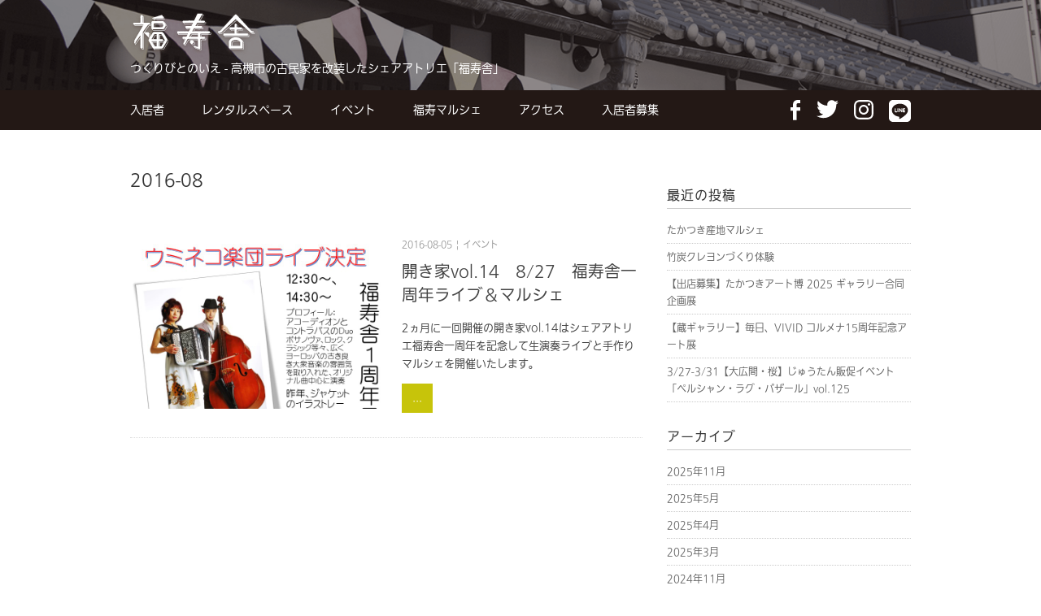

--- FILE ---
content_type: text/html; charset=UTF-8
request_url: https://fukujuya-takatsuki.com/2016/08/
body_size: 8206
content:
<!DOCTYPE html>
<html lang="ja">
<head>
<title>開き家vol.14　8/27　福寿舎一周年ライブ＆マルシェ｜つくりびとのいえ：高槻市の古民家を改装した「シェアアトリエ福寿舎」</title>
<meta charset="utf-8">
<meta name="viewport" content="width=device-width, initial-scale=1.0">
<link rel="stylesheet" href="https://fukujuya-takatsuki.com/wp-content/themes/ultrarocketman/responsive.css" type="text/css" media="screen, print" />
<link rel="stylesheet" href="https://fukujuya-takatsuki.com/wp-content/themes/ultrarocketman/style.css" type="text/css" media="screen, print" />
<link rel="stylesheet" href="https://maxcdn.bootstrapcdn.com/font-awesome/4.5.0/css/font-awesome.min.css">
<script type="text/javascript">
 $().ready(function() {
   $(document).ready(
     function(){
     $("a img").hover(function(){
     $(this).fadeTo(200, 0.8);
     },function(){
     $(this).fadeTo(300, 1.0);
     });
   });
 });
</script>
<!-- Global site tag (gtag.js) - Google Analytics -->
<!-- Google Tag Manager -->
<script>(function(w,d,s,l,i){w[l]=w[l]||[];w[l].push({'gtm.start':
new Date().getTime(),event:'gtm.js'});var f=d.getElementsByTagName(s)[0],
j=d.createElement(s),dl=l!='dataLayer'?'&l='+l:'';j.async=true;j.src=
'https://www.googletagmanager.com/gtm.js?id='+i+dl;f.parentNode.insertBefore(j,f);
})(window,document,'script','dataLayer','GTM-MSC7ZC5D');</script>
<!-- End Google Tag Manager -->
<script type="text/javascript" src="//webfont.fontplus.jp/accessor/script/fontplus.js?LjYM3pgbI9A%3D&aa=1" charset="utf-8"></script>
<meta name='robots' content='max-image-preview:large' />
	<style>img:is([sizes="auto" i], [sizes^="auto," i]) { contain-intrinsic-size: 3000px 1500px }</style>
	<script type="text/javascript">
/* <![CDATA[ */
window._wpemojiSettings = {"baseUrl":"https:\/\/s.w.org\/images\/core\/emoji\/16.0.1\/72x72\/","ext":".png","svgUrl":"https:\/\/s.w.org\/images\/core\/emoji\/16.0.1\/svg\/","svgExt":".svg","source":{"concatemoji":"https:\/\/fukujuya-takatsuki.com\/wp-includes\/js\/wp-emoji-release.min.js?ver=6.8.3"}};
/*! This file is auto-generated */
!function(s,n){var o,i,e;function c(e){try{var t={supportTests:e,timestamp:(new Date).valueOf()};sessionStorage.setItem(o,JSON.stringify(t))}catch(e){}}function p(e,t,n){e.clearRect(0,0,e.canvas.width,e.canvas.height),e.fillText(t,0,0);var t=new Uint32Array(e.getImageData(0,0,e.canvas.width,e.canvas.height).data),a=(e.clearRect(0,0,e.canvas.width,e.canvas.height),e.fillText(n,0,0),new Uint32Array(e.getImageData(0,0,e.canvas.width,e.canvas.height).data));return t.every(function(e,t){return e===a[t]})}function u(e,t){e.clearRect(0,0,e.canvas.width,e.canvas.height),e.fillText(t,0,0);for(var n=e.getImageData(16,16,1,1),a=0;a<n.data.length;a++)if(0!==n.data[a])return!1;return!0}function f(e,t,n,a){switch(t){case"flag":return n(e,"\ud83c\udff3\ufe0f\u200d\u26a7\ufe0f","\ud83c\udff3\ufe0f\u200b\u26a7\ufe0f")?!1:!n(e,"\ud83c\udde8\ud83c\uddf6","\ud83c\udde8\u200b\ud83c\uddf6")&&!n(e,"\ud83c\udff4\udb40\udc67\udb40\udc62\udb40\udc65\udb40\udc6e\udb40\udc67\udb40\udc7f","\ud83c\udff4\u200b\udb40\udc67\u200b\udb40\udc62\u200b\udb40\udc65\u200b\udb40\udc6e\u200b\udb40\udc67\u200b\udb40\udc7f");case"emoji":return!a(e,"\ud83e\udedf")}return!1}function g(e,t,n,a){var r="undefined"!=typeof WorkerGlobalScope&&self instanceof WorkerGlobalScope?new OffscreenCanvas(300,150):s.createElement("canvas"),o=r.getContext("2d",{willReadFrequently:!0}),i=(o.textBaseline="top",o.font="600 32px Arial",{});return e.forEach(function(e){i[e]=t(o,e,n,a)}),i}function t(e){var t=s.createElement("script");t.src=e,t.defer=!0,s.head.appendChild(t)}"undefined"!=typeof Promise&&(o="wpEmojiSettingsSupports",i=["flag","emoji"],n.supports={everything:!0,everythingExceptFlag:!0},e=new Promise(function(e){s.addEventListener("DOMContentLoaded",e,{once:!0})}),new Promise(function(t){var n=function(){try{var e=JSON.parse(sessionStorage.getItem(o));if("object"==typeof e&&"number"==typeof e.timestamp&&(new Date).valueOf()<e.timestamp+604800&&"object"==typeof e.supportTests)return e.supportTests}catch(e){}return null}();if(!n){if("undefined"!=typeof Worker&&"undefined"!=typeof OffscreenCanvas&&"undefined"!=typeof URL&&URL.createObjectURL&&"undefined"!=typeof Blob)try{var e="postMessage("+g.toString()+"("+[JSON.stringify(i),f.toString(),p.toString(),u.toString()].join(",")+"));",a=new Blob([e],{type:"text/javascript"}),r=new Worker(URL.createObjectURL(a),{name:"wpTestEmojiSupports"});return void(r.onmessage=function(e){c(n=e.data),r.terminate(),t(n)})}catch(e){}c(n=g(i,f,p,u))}t(n)}).then(function(e){for(var t in e)n.supports[t]=e[t],n.supports.everything=n.supports.everything&&n.supports[t],"flag"!==t&&(n.supports.everythingExceptFlag=n.supports.everythingExceptFlag&&n.supports[t]);n.supports.everythingExceptFlag=n.supports.everythingExceptFlag&&!n.supports.flag,n.DOMReady=!1,n.readyCallback=function(){n.DOMReady=!0}}).then(function(){return e}).then(function(){var e;n.supports.everything||(n.readyCallback(),(e=n.source||{}).concatemoji?t(e.concatemoji):e.wpemoji&&e.twemoji&&(t(e.twemoji),t(e.wpemoji)))}))}((window,document),window._wpemojiSettings);
/* ]]> */
</script>
<style id='wp-emoji-styles-inline-css' type='text/css'>

	img.wp-smiley, img.emoji {
		display: inline !important;
		border: none !important;
		box-shadow: none !important;
		height: 1em !important;
		width: 1em !important;
		margin: 0 0.07em !important;
		vertical-align: -0.1em !important;
		background: none !important;
		padding: 0 !important;
	}
</style>
<link rel='stylesheet' id='wp-block-library-css' href='https://fukujuya-takatsuki.com/wp-includes/css/dist/block-library/style.min.css?ver=6.8.3' type='text/css' media='all' />
<style id='classic-theme-styles-inline-css' type='text/css'>
/*! This file is auto-generated */
.wp-block-button__link{color:#fff;background-color:#32373c;border-radius:9999px;box-shadow:none;text-decoration:none;padding:calc(.667em + 2px) calc(1.333em + 2px);font-size:1.125em}.wp-block-file__button{background:#32373c;color:#fff;text-decoration:none}
</style>
<style id='global-styles-inline-css' type='text/css'>
:root{--wp--preset--aspect-ratio--square: 1;--wp--preset--aspect-ratio--4-3: 4/3;--wp--preset--aspect-ratio--3-4: 3/4;--wp--preset--aspect-ratio--3-2: 3/2;--wp--preset--aspect-ratio--2-3: 2/3;--wp--preset--aspect-ratio--16-9: 16/9;--wp--preset--aspect-ratio--9-16: 9/16;--wp--preset--color--black: #000000;--wp--preset--color--cyan-bluish-gray: #abb8c3;--wp--preset--color--white: #ffffff;--wp--preset--color--pale-pink: #f78da7;--wp--preset--color--vivid-red: #cf2e2e;--wp--preset--color--luminous-vivid-orange: #ff6900;--wp--preset--color--luminous-vivid-amber: #fcb900;--wp--preset--color--light-green-cyan: #7bdcb5;--wp--preset--color--vivid-green-cyan: #00d084;--wp--preset--color--pale-cyan-blue: #8ed1fc;--wp--preset--color--vivid-cyan-blue: #0693e3;--wp--preset--color--vivid-purple: #9b51e0;--wp--preset--gradient--vivid-cyan-blue-to-vivid-purple: linear-gradient(135deg,rgba(6,147,227,1) 0%,rgb(155,81,224) 100%);--wp--preset--gradient--light-green-cyan-to-vivid-green-cyan: linear-gradient(135deg,rgb(122,220,180) 0%,rgb(0,208,130) 100%);--wp--preset--gradient--luminous-vivid-amber-to-luminous-vivid-orange: linear-gradient(135deg,rgba(252,185,0,1) 0%,rgba(255,105,0,1) 100%);--wp--preset--gradient--luminous-vivid-orange-to-vivid-red: linear-gradient(135deg,rgba(255,105,0,1) 0%,rgb(207,46,46) 100%);--wp--preset--gradient--very-light-gray-to-cyan-bluish-gray: linear-gradient(135deg,rgb(238,238,238) 0%,rgb(169,184,195) 100%);--wp--preset--gradient--cool-to-warm-spectrum: linear-gradient(135deg,rgb(74,234,220) 0%,rgb(151,120,209) 20%,rgb(207,42,186) 40%,rgb(238,44,130) 60%,rgb(251,105,98) 80%,rgb(254,248,76) 100%);--wp--preset--gradient--blush-light-purple: linear-gradient(135deg,rgb(255,206,236) 0%,rgb(152,150,240) 100%);--wp--preset--gradient--blush-bordeaux: linear-gradient(135deg,rgb(254,205,165) 0%,rgb(254,45,45) 50%,rgb(107,0,62) 100%);--wp--preset--gradient--luminous-dusk: linear-gradient(135deg,rgb(255,203,112) 0%,rgb(199,81,192) 50%,rgb(65,88,208) 100%);--wp--preset--gradient--pale-ocean: linear-gradient(135deg,rgb(255,245,203) 0%,rgb(182,227,212) 50%,rgb(51,167,181) 100%);--wp--preset--gradient--electric-grass: linear-gradient(135deg,rgb(202,248,128) 0%,rgb(113,206,126) 100%);--wp--preset--gradient--midnight: linear-gradient(135deg,rgb(2,3,129) 0%,rgb(40,116,252) 100%);--wp--preset--font-size--small: 13px;--wp--preset--font-size--medium: 20px;--wp--preset--font-size--large: 36px;--wp--preset--font-size--x-large: 42px;--wp--preset--spacing--20: 0.44rem;--wp--preset--spacing--30: 0.67rem;--wp--preset--spacing--40: 1rem;--wp--preset--spacing--50: 1.5rem;--wp--preset--spacing--60: 2.25rem;--wp--preset--spacing--70: 3.38rem;--wp--preset--spacing--80: 5.06rem;--wp--preset--shadow--natural: 6px 6px 9px rgba(0, 0, 0, 0.2);--wp--preset--shadow--deep: 12px 12px 50px rgba(0, 0, 0, 0.4);--wp--preset--shadow--sharp: 6px 6px 0px rgba(0, 0, 0, 0.2);--wp--preset--shadow--outlined: 6px 6px 0px -3px rgba(255, 255, 255, 1), 6px 6px rgba(0, 0, 0, 1);--wp--preset--shadow--crisp: 6px 6px 0px rgba(0, 0, 0, 1);}:where(.is-layout-flex){gap: 0.5em;}:where(.is-layout-grid){gap: 0.5em;}body .is-layout-flex{display: flex;}.is-layout-flex{flex-wrap: wrap;align-items: center;}.is-layout-flex > :is(*, div){margin: 0;}body .is-layout-grid{display: grid;}.is-layout-grid > :is(*, div){margin: 0;}:where(.wp-block-columns.is-layout-flex){gap: 2em;}:where(.wp-block-columns.is-layout-grid){gap: 2em;}:where(.wp-block-post-template.is-layout-flex){gap: 1.25em;}:where(.wp-block-post-template.is-layout-grid){gap: 1.25em;}.has-black-color{color: var(--wp--preset--color--black) !important;}.has-cyan-bluish-gray-color{color: var(--wp--preset--color--cyan-bluish-gray) !important;}.has-white-color{color: var(--wp--preset--color--white) !important;}.has-pale-pink-color{color: var(--wp--preset--color--pale-pink) !important;}.has-vivid-red-color{color: var(--wp--preset--color--vivid-red) !important;}.has-luminous-vivid-orange-color{color: var(--wp--preset--color--luminous-vivid-orange) !important;}.has-luminous-vivid-amber-color{color: var(--wp--preset--color--luminous-vivid-amber) !important;}.has-light-green-cyan-color{color: var(--wp--preset--color--light-green-cyan) !important;}.has-vivid-green-cyan-color{color: var(--wp--preset--color--vivid-green-cyan) !important;}.has-pale-cyan-blue-color{color: var(--wp--preset--color--pale-cyan-blue) !important;}.has-vivid-cyan-blue-color{color: var(--wp--preset--color--vivid-cyan-blue) !important;}.has-vivid-purple-color{color: var(--wp--preset--color--vivid-purple) !important;}.has-black-background-color{background-color: var(--wp--preset--color--black) !important;}.has-cyan-bluish-gray-background-color{background-color: var(--wp--preset--color--cyan-bluish-gray) !important;}.has-white-background-color{background-color: var(--wp--preset--color--white) !important;}.has-pale-pink-background-color{background-color: var(--wp--preset--color--pale-pink) !important;}.has-vivid-red-background-color{background-color: var(--wp--preset--color--vivid-red) !important;}.has-luminous-vivid-orange-background-color{background-color: var(--wp--preset--color--luminous-vivid-orange) !important;}.has-luminous-vivid-amber-background-color{background-color: var(--wp--preset--color--luminous-vivid-amber) !important;}.has-light-green-cyan-background-color{background-color: var(--wp--preset--color--light-green-cyan) !important;}.has-vivid-green-cyan-background-color{background-color: var(--wp--preset--color--vivid-green-cyan) !important;}.has-pale-cyan-blue-background-color{background-color: var(--wp--preset--color--pale-cyan-blue) !important;}.has-vivid-cyan-blue-background-color{background-color: var(--wp--preset--color--vivid-cyan-blue) !important;}.has-vivid-purple-background-color{background-color: var(--wp--preset--color--vivid-purple) !important;}.has-black-border-color{border-color: var(--wp--preset--color--black) !important;}.has-cyan-bluish-gray-border-color{border-color: var(--wp--preset--color--cyan-bluish-gray) !important;}.has-white-border-color{border-color: var(--wp--preset--color--white) !important;}.has-pale-pink-border-color{border-color: var(--wp--preset--color--pale-pink) !important;}.has-vivid-red-border-color{border-color: var(--wp--preset--color--vivid-red) !important;}.has-luminous-vivid-orange-border-color{border-color: var(--wp--preset--color--luminous-vivid-orange) !important;}.has-luminous-vivid-amber-border-color{border-color: var(--wp--preset--color--luminous-vivid-amber) !important;}.has-light-green-cyan-border-color{border-color: var(--wp--preset--color--light-green-cyan) !important;}.has-vivid-green-cyan-border-color{border-color: var(--wp--preset--color--vivid-green-cyan) !important;}.has-pale-cyan-blue-border-color{border-color: var(--wp--preset--color--pale-cyan-blue) !important;}.has-vivid-cyan-blue-border-color{border-color: var(--wp--preset--color--vivid-cyan-blue) !important;}.has-vivid-purple-border-color{border-color: var(--wp--preset--color--vivid-purple) !important;}.has-vivid-cyan-blue-to-vivid-purple-gradient-background{background: var(--wp--preset--gradient--vivid-cyan-blue-to-vivid-purple) !important;}.has-light-green-cyan-to-vivid-green-cyan-gradient-background{background: var(--wp--preset--gradient--light-green-cyan-to-vivid-green-cyan) !important;}.has-luminous-vivid-amber-to-luminous-vivid-orange-gradient-background{background: var(--wp--preset--gradient--luminous-vivid-amber-to-luminous-vivid-orange) !important;}.has-luminous-vivid-orange-to-vivid-red-gradient-background{background: var(--wp--preset--gradient--luminous-vivid-orange-to-vivid-red) !important;}.has-very-light-gray-to-cyan-bluish-gray-gradient-background{background: var(--wp--preset--gradient--very-light-gray-to-cyan-bluish-gray) !important;}.has-cool-to-warm-spectrum-gradient-background{background: var(--wp--preset--gradient--cool-to-warm-spectrum) !important;}.has-blush-light-purple-gradient-background{background: var(--wp--preset--gradient--blush-light-purple) !important;}.has-blush-bordeaux-gradient-background{background: var(--wp--preset--gradient--blush-bordeaux) !important;}.has-luminous-dusk-gradient-background{background: var(--wp--preset--gradient--luminous-dusk) !important;}.has-pale-ocean-gradient-background{background: var(--wp--preset--gradient--pale-ocean) !important;}.has-electric-grass-gradient-background{background: var(--wp--preset--gradient--electric-grass) !important;}.has-midnight-gradient-background{background: var(--wp--preset--gradient--midnight) !important;}.has-small-font-size{font-size: var(--wp--preset--font-size--small) !important;}.has-medium-font-size{font-size: var(--wp--preset--font-size--medium) !important;}.has-large-font-size{font-size: var(--wp--preset--font-size--large) !important;}.has-x-large-font-size{font-size: var(--wp--preset--font-size--x-large) !important;}
:where(.wp-block-post-template.is-layout-flex){gap: 1.25em;}:where(.wp-block-post-template.is-layout-grid){gap: 1.25em;}
:where(.wp-block-columns.is-layout-flex){gap: 2em;}:where(.wp-block-columns.is-layout-grid){gap: 2em;}
:root :where(.wp-block-pullquote){font-size: 1.5em;line-height: 1.6;}
</style>
<link rel="https://api.w.org/" href="https://fukujuya-takatsuki.com/wp-json/" /><style type="text/css" id="custom-background-css">
body.custom-background { background-color: #f9f9f7; }
</style>
	</head>
<body data-rsssl=1>
<!-- Google Tag Manager (noscript) -->
<noscript><iframe src="https://www.googletagmanager.com/ns.html?id=GTM-MSC7ZC5D"
height="0" width="0" style="display:none;visibility:hidden"></iframe></noscript>
<!-- End Google Tag Manager (noscript) -->
<div id="fb-root"></div>
<script>(function(d, s, id) {
  var js, fjs = d.getElementsByTagName(s)[0];
  if (d.getElementById(id)) return;
  js = d.createElement(s); js.id = id;
  js.src = "//connect.facebook.net/ja_JP/sdk.js#xfbml=1&version=v2.5&appId=272603156084944";
  fjs.parentNode.insertBefore(js, fjs);
}(document, 'script', 'facebook-jssdk'));</script>

<header class="header2018">
<div class="header-wrap2018">
<p class="logo"><a href="https://fukujuya-takatsuki.com" title="つくりびとのいえ：高槻市の古民家を改装した「シェアアトリエ福寿舎」"><img src="https://fukujuya-takatsuki.com/wp-content/themes/ultrarocketman/img/logo-new.svg" alt="つくりびとのいえ：高槻市の古民家を改装した「シェアアトリエ福寿舎」"/></a></p>
<p>つくりびとのいえ - 高槻市の古民家を改装したシェアアトリエ「福寿舎」</p>
</div>
</header>

<nav class="mainnavi2018" role="navigation">
<div class="menu-topnav-container"><ul id="menu-topnav" class="nav-menu"><li id="menu-item-1399" class="menu-item menu-item-type-post_type menu-item-object-page menu-item-1399"><a href="https://fukujuya-takatsuki.com/residents/">入居者</a></li>
<li id="menu-item-602" class="menu-item menu-item-type-post_type menu-item-object-page menu-item-602"><a href="https://fukujuya-takatsuki.com/rentalspace/">レンタルスペース</a></li>
<li id="menu-item-133" class="menu-item menu-item-type-taxonomy menu-item-object-category menu-item-133"><a href="https://fukujuya-takatsuki.com/category/%e3%82%a4%e3%83%99%e3%83%b3%e3%83%88/">イベント</a></li>
<li id="menu-item-2087" class="menu-item menu-item-type-post_type menu-item-object-page menu-item-2087"><a href="https://fukujuya-takatsuki.com/fukujyu-marche/">福寿マルシェ</a></li>
<li id="menu-item-1361" class="menu-item menu-item-type-post_type menu-item-object-page menu-item-1361"><a href="https://fukujuya-takatsuki.com/access/">アクセス</a></li>
<li id="menu-item-2094" class="menu-item menu-item-type-post_type menu-item-object-page menu-item-2094"><a href="https://fukujuya-takatsuki.com/bosyu/">入居者募集</a></li>
</ul></div><ul class="header-social">
  <li><a href="https://www.facebook.com/fukujuyaproject/"><img src="https://fukujuya-takatsuki.com/wp-content/themes/ultrarocketman/img/ico-fb.svg" alt="Facebook"></a></li>
  <li><a href="https://twitter.com/fukujuyaproject"><img src="https://fukujuya-takatsuki.com/wp-content/themes/ultrarocketman/img/ico-tw.svg" alt="Twitter"></a></li>
  <li><a href="https://www.instagram.com/fukujuya/"><img src="https://fukujuya-takatsuki.com/wp-content/themes/ultrarocketman/img/ico-insta.svg" alt="instagram"></a></li>
  <li><a href="https://lin.ee/Atnoz5J"><img src="https://fukujuya-takatsuki.com/wp-content/themes/ultrarocketman/img/ico-line.svg" alt="LINE@"></a></li>
</ul>
</nav><!-- 全体warapper -->
<div class="wrapper">

<!-- メインwrap -->
<div id="main">

<!-- 投稿が存在するかを確認する条件文 -->

<!-- 投稿一覧の最初を取得 -->

<!-- カテゴリーアーカイブの場合 -->
<h2 class="pagetitle"> 2016-08</h2>

<!-- 年別アーカイブの場合 -->
<!-- / 投稿一覧の最初 -->



<!-- コンテンツブロック -->
<div class="row">

<!-- 本文エリア -->
<article class="twothird">

<!-- 投稿ループ -->


<div class="item">
<div class="top-2retsu">

<div class="first-block">
<div class="item-img"><a href="https://fukujuya-takatsuki.com/%e9%96%8b%e3%81%8d%e5%ae%b6vol-14%e3%80%80827%e3%80%80%e7%a6%8f%e5%af%bf%e8%88%8e%e4%b8%80%e5%91%a8%e5%b9%b4%e3%83%a9%e3%82%a4%e3%83%96%ef%bc%86%e3%83%9e%e3%83%ab%e3%82%b7%e3%82%a7/"><img width="720" height="1040" src="https://fukujuya-takatsuki.com/wp-content/uploads/2016/08/開き家14ポスターウミネコ楽団.jpg" class="attachment-post-thumbnail size-post-thumbnail wp-post-image" alt="" decoding="async" fetchpriority="high" srcset="https://fukujuya-takatsuki.com/wp-content/uploads/2016/08/開き家14ポスターウミネコ楽団.jpg 720w, https://fukujuya-takatsuki.com/wp-content/uploads/2016/08/開き家14ポスターウミネコ楽団-83x120.jpg 83w, https://fukujuya-takatsuki.com/wp-content/uploads/2016/08/開き家14ポスターウミネコ楽団-208x300.jpg 208w, https://fukujuya-takatsuki.com/wp-content/uploads/2016/08/開き家14ポスターウミネコ楽団-709x1024.jpg 709w" sizes="(max-width: 720px) 100vw, 720px" /></a></div>
</div>

<div class="last-block">
<div class="item-date">2016-08-05 | イベント</div>
<h2 class="item-title" id="post-1123"><a href="https://fukujuya-takatsuki.com/%e9%96%8b%e3%81%8d%e5%ae%b6vol-14%e3%80%80827%e3%80%80%e7%a6%8f%e5%af%bf%e8%88%8e%e4%b8%80%e5%91%a8%e5%b9%b4%e3%83%a9%e3%82%a4%e3%83%96%ef%bc%86%e3%83%9e%e3%83%ab%e3%82%b7%e3%82%a7/">開き家vol.14　8/27　福寿舎一周年ライブ＆マルシェ</a></h2>
<p class="item-text">2ヵ月に一回開催の開き家vol.14はシェアアトリエ福寿舎一周年を記念して生演奏ライブと手作りマルシェを開催いたします。<a href="https://fukujuya-takatsuki.com/%e9%96%8b%e3%81%8d%e5%ae%b6vol-14%e3%80%80827%e3%80%80%e7%a6%8f%e5%af%bf%e8%88%8e%e4%b8%80%e5%91%a8%e5%b9%b4%e3%83%a9%e3%82%a4%e3%83%96%ef%bc%86%e3%83%9e%e3%83%ab%e3%82%b7%e3%82%a7/">...</a></p>
</div>

</div>
<div class="clear"></div>
</div>

<!-- / 投稿ループ -->

<!-- 投稿がない場合 -->
<!-- / 投稿がない場合 -->


<!-- ページャー -->
<div id="next">
<span class="left"></span>
<span class="right"></span>
<div class="clear"></div>
</div>
<!-- / ページャー -->
<!-- wp-pagenavi -->
<div class="next-pagenavi"></div>
<!-- / wp-pagenavi -->


</article>
<!-- / 本文エリア -->


<!-- サイドエリア -->
<article class="third">

<div style="margin-top: -58px">
<!-- サイドバー -->
<div id="sidebar">

<div id="sidebox">

		<div id="recent-posts-2" class="widget widget_recent_entries">
		<div class="sidebar-title">最近の投稿</div>
		<ul>
											<li>
					<a href="https://fukujuya-takatsuki.com/20251123-2/">たかつき産地マルシェ</a>
									</li>
											<li>
					<a href="https://fukujuya-takatsuki.com/20251115-2/">竹炭クレヨンづくり体験</a>
									</li>
											<li>
					<a href="https://fukujuya-takatsuki.com/20250522-2/">【出店募集】たかつきアート博 2025 ギャラリー合同企画展</a>
									</li>
											<li>
					<a href="https://fukujuya-takatsuki.com/20250529-2/">【蔵ギャラリー】毎日、VIVID コルメナ15周年記念アート展</a>
									</li>
											<li>
					<a href="https://fukujuya-takatsuki.com/20250327-2/">3/27-3/31【大広間・桜】じゅうたん販促イベント「ペルシャン・ラグ・バザール」vol.125</a>
									</li>
					</ul>

		</div><div id="archives-2" class="widget widget_archive"><div class="sidebar-title">アーカイブ</div>
			<ul>
					<li><a href='https://fukujuya-takatsuki.com/2025/11/'>2025年11月</a></li>
	<li><a href='https://fukujuya-takatsuki.com/2025/05/'>2025年5月</a></li>
	<li><a href='https://fukujuya-takatsuki.com/2025/04/'>2025年4月</a></li>
	<li><a href='https://fukujuya-takatsuki.com/2025/03/'>2025年3月</a></li>
	<li><a href='https://fukujuya-takatsuki.com/2024/11/'>2024年11月</a></li>
	<li><a href='https://fukujuya-takatsuki.com/2024/10/'>2024年10月</a></li>
	<li><a href='https://fukujuya-takatsuki.com/2024/08/'>2024年8月</a></li>
	<li><a href='https://fukujuya-takatsuki.com/2024/07/'>2024年7月</a></li>
	<li><a href='https://fukujuya-takatsuki.com/2024/06/'>2024年6月</a></li>
	<li><a href='https://fukujuya-takatsuki.com/2024/05/'>2024年5月</a></li>
	<li><a href='https://fukujuya-takatsuki.com/2024/04/'>2024年4月</a></li>
	<li><a href='https://fukujuya-takatsuki.com/2024/01/'>2024年1月</a></li>
	<li><a href='https://fukujuya-takatsuki.com/2023/11/'>2023年11月</a></li>
	<li><a href='https://fukujuya-takatsuki.com/2023/09/'>2023年9月</a></li>
	<li><a href='https://fukujuya-takatsuki.com/2023/07/'>2023年7月</a></li>
	<li><a href='https://fukujuya-takatsuki.com/2023/05/'>2023年5月</a></li>
	<li><a href='https://fukujuya-takatsuki.com/2023/04/'>2023年4月</a></li>
	<li><a href='https://fukujuya-takatsuki.com/2023/03/'>2023年3月</a></li>
	<li><a href='https://fukujuya-takatsuki.com/2023/02/'>2023年2月</a></li>
	<li><a href='https://fukujuya-takatsuki.com/2023/01/'>2023年1月</a></li>
	<li><a href='https://fukujuya-takatsuki.com/2022/11/'>2022年11月</a></li>
	<li><a href='https://fukujuya-takatsuki.com/2022/10/'>2022年10月</a></li>
	<li><a href='https://fukujuya-takatsuki.com/2022/09/'>2022年9月</a></li>
	<li><a href='https://fukujuya-takatsuki.com/2022/08/'>2022年8月</a></li>
	<li><a href='https://fukujuya-takatsuki.com/2022/06/'>2022年6月</a></li>
	<li><a href='https://fukujuya-takatsuki.com/2022/05/'>2022年5月</a></li>
	<li><a href='https://fukujuya-takatsuki.com/2022/04/'>2022年4月</a></li>
	<li><a href='https://fukujuya-takatsuki.com/2022/03/'>2022年3月</a></li>
	<li><a href='https://fukujuya-takatsuki.com/2022/01/'>2022年1月</a></li>
	<li><a href='https://fukujuya-takatsuki.com/2021/12/'>2021年12月</a></li>
	<li><a href='https://fukujuya-takatsuki.com/2021/11/'>2021年11月</a></li>
	<li><a href='https://fukujuya-takatsuki.com/2021/10/'>2021年10月</a></li>
	<li><a href='https://fukujuya-takatsuki.com/2021/09/'>2021年9月</a></li>
	<li><a href='https://fukujuya-takatsuki.com/2021/08/'>2021年8月</a></li>
	<li><a href='https://fukujuya-takatsuki.com/2021/06/'>2021年6月</a></li>
	<li><a href='https://fukujuya-takatsuki.com/2021/04/'>2021年4月</a></li>
	<li><a href='https://fukujuya-takatsuki.com/2021/03/'>2021年3月</a></li>
	<li><a href='https://fukujuya-takatsuki.com/2021/02/'>2021年2月</a></li>
	<li><a href='https://fukujuya-takatsuki.com/2020/12/'>2020年12月</a></li>
	<li><a href='https://fukujuya-takatsuki.com/2020/11/'>2020年11月</a></li>
	<li><a href='https://fukujuya-takatsuki.com/2020/10/'>2020年10月</a></li>
	<li><a href='https://fukujuya-takatsuki.com/2020/09/'>2020年9月</a></li>
	<li><a href='https://fukujuya-takatsuki.com/2020/08/'>2020年8月</a></li>
	<li><a href='https://fukujuya-takatsuki.com/2020/07/'>2020年7月</a></li>
	<li><a href='https://fukujuya-takatsuki.com/2020/06/'>2020年6月</a></li>
	<li><a href='https://fukujuya-takatsuki.com/2020/05/'>2020年5月</a></li>
	<li><a href='https://fukujuya-takatsuki.com/2020/03/'>2020年3月</a></li>
	<li><a href='https://fukujuya-takatsuki.com/2020/02/'>2020年2月</a></li>
	<li><a href='https://fukujuya-takatsuki.com/2020/01/'>2020年1月</a></li>
	<li><a href='https://fukujuya-takatsuki.com/2019/12/'>2019年12月</a></li>
	<li><a href='https://fukujuya-takatsuki.com/2019/11/'>2019年11月</a></li>
	<li><a href='https://fukujuya-takatsuki.com/2019/10/'>2019年10月</a></li>
	<li><a href='https://fukujuya-takatsuki.com/2019/09/'>2019年9月</a></li>
	<li><a href='https://fukujuya-takatsuki.com/2019/08/'>2019年8月</a></li>
	<li><a href='https://fukujuya-takatsuki.com/2019/07/'>2019年7月</a></li>
	<li><a href='https://fukujuya-takatsuki.com/2019/06/'>2019年6月</a></li>
	<li><a href='https://fukujuya-takatsuki.com/2019/05/'>2019年5月</a></li>
	<li><a href='https://fukujuya-takatsuki.com/2019/04/'>2019年4月</a></li>
	<li><a href='https://fukujuya-takatsuki.com/2019/03/'>2019年3月</a></li>
	<li><a href='https://fukujuya-takatsuki.com/2019/02/'>2019年2月</a></li>
	<li><a href='https://fukujuya-takatsuki.com/2019/01/'>2019年1月</a></li>
	<li><a href='https://fukujuya-takatsuki.com/2018/12/'>2018年12月</a></li>
	<li><a href='https://fukujuya-takatsuki.com/2018/11/'>2018年11月</a></li>
	<li><a href='https://fukujuya-takatsuki.com/2018/10/'>2018年10月</a></li>
	<li><a href='https://fukujuya-takatsuki.com/2018/09/'>2018年9月</a></li>
	<li><a href='https://fukujuya-takatsuki.com/2018/08/'>2018年8月</a></li>
	<li><a href='https://fukujuya-takatsuki.com/2018/07/'>2018年7月</a></li>
	<li><a href='https://fukujuya-takatsuki.com/2018/05/'>2018年5月</a></li>
	<li><a href='https://fukujuya-takatsuki.com/2018/04/'>2018年4月</a></li>
	<li><a href='https://fukujuya-takatsuki.com/2017/12/'>2017年12月</a></li>
	<li><a href='https://fukujuya-takatsuki.com/2017/10/'>2017年10月</a></li>
	<li><a href='https://fukujuya-takatsuki.com/2017/09/'>2017年9月</a></li>
	<li><a href='https://fukujuya-takatsuki.com/2017/02/'>2017年2月</a></li>
	<li><a href='https://fukujuya-takatsuki.com/2016/12/'>2016年12月</a></li>
	<li><a href='https://fukujuya-takatsuki.com/2016/10/'>2016年10月</a></li>
	<li><a href='https://fukujuya-takatsuki.com/2016/08/' aria-current="page">2016年8月</a></li>
	<li><a href='https://fukujuya-takatsuki.com/2016/06/'>2016年6月</a></li>
	<li><a href='https://fukujuya-takatsuki.com/2016/05/'>2016年5月</a></li>
	<li><a href='https://fukujuya-takatsuki.com/2016/04/'>2016年4月</a></li>
	<li><a href='https://fukujuya-takatsuki.com/2016/02/'>2016年2月</a></li>
	<li><a href='https://fukujuya-takatsuki.com/2016/01/'>2016年1月</a></li>
	<li><a href='https://fukujuya-takatsuki.com/2015/12/'>2015年12月</a></li>
	<li><a href='https://fukujuya-takatsuki.com/2015/11/'>2015年11月</a></li>
	<li><a href='https://fukujuya-takatsuki.com/2015/10/'>2015年10月</a></li>
	<li><a href='https://fukujuya-takatsuki.com/2015/09/'>2015年9月</a></li>
	<li><a href='https://fukujuya-takatsuki.com/2015/08/'>2015年8月</a></li>
	<li><a href='https://fukujuya-takatsuki.com/2015/07/'>2015年7月</a></li>
	<li><a href='https://fukujuya-takatsuki.com/2015/06/'>2015年6月</a></li>
	<li><a href='https://fukujuya-takatsuki.com/2015/05/'>2015年5月</a></li>
	<li><a href='https://fukujuya-takatsuki.com/2015/04/'>2015年4月</a></li>
	<li><a href='https://fukujuya-takatsuki.com/2015/03/'>2015年3月</a></li>
	<li><a href='https://fukujuya-takatsuki.com/2015/02/'>2015年2月</a></li>
	<li><a href='https://fukujuya-takatsuki.com/2015/01/'>2015年1月</a></li>
	<li><a href='https://fukujuya-takatsuki.com/2014/12/'>2014年12月</a></li>
	<li><a href='https://fukujuya-takatsuki.com/2014/11/'>2014年11月</a></li>
	<li><a href='https://fukujuya-takatsuki.com/2014/10/'>2014年10月</a></li>
	<li><a href='https://fukujuya-takatsuki.com/2014/09/'>2014年9月</a></li>
	<li><a href='https://fukujuya-takatsuki.com/2014/07/'>2014年7月</a></li>
	<li><a href='https://fukujuya-takatsuki.com/2014/06/'>2014年6月</a></li>
	<li><a href='https://fukujuya-takatsuki.com/2014/03/'>2014年3月</a></li>
			</ul>

			</div><div id="categories-2" class="widget widget_categories"><div class="sidebar-title">カテゴリー</div>
			<ul>
					<li class="cat-item cat-item-6"><a href="https://fukujuya-takatsuki.com/category/reborn/">REBORN</a>
</li>
	<li class="cat-item cat-item-2"><a href="https://fukujuya-takatsuki.com/category/%e3%82%a4%e3%83%99%e3%83%b3%e3%83%88/">イベント</a>
</li>
	<li class="cat-item cat-item-14"><a href="https://fukujuya-takatsuki.com/category/residents/">入居者</a>
</li>
	<li class="cat-item cat-item-5"><a href="https://fukujuya-takatsuki.com/category/%e6%97%a5%e8%a8%98/">日記</a>
</li>
	<li class="cat-item cat-item-1"><a href="https://fukujuya-takatsuki.com/category/%e6%9c%aa%e5%88%86%e9%a1%9e/">未分類</a>
</li>
			</ul>

			</div></div>

<div id="sidebox-new">
<!-- 新着記事 -->
<div class="sidebar-title">新着記事</div>
<ul>
<li><table class="similar-side"><tr><th><a href="https://fukujuya-takatsuki.com/tjs2021info/"><img width="400" height="533" src="https://fukujuya-takatsuki.com/wp-content/uploads/2015/08/IMG_4561.jpg" class="attachment-post-thumbnail size-post-thumbnail wp-post-image" alt="" decoding="async" loading="lazy" srcset="https://fukujuya-takatsuki.com/wp-content/uploads/2015/08/IMG_4561.jpg 400w, https://fukujuya-takatsuki.com/wp-content/uploads/2015/08/IMG_4561-90x120.jpg 90w, https://fukujuya-takatsuki.com/wp-content/uploads/2015/08/IMG_4561-225x300.jpg 225w" sizes="auto, (max-width: 400px) 100vw, 400px" /></a></th>
<td><a href="https://fukujuya-takatsuki.com/tjs2021info/" title="第23回(2021年)高槻ジャズストリート 出演者一覧"> 第23回(2021年)高槻ジャズストリート 出演者一覧</a></td></tr></table></li>
<li><table class="similar-side"><tr><th><a href="https://fukujuya-takatsuki.com/20251123-2/"><img width="291" height="106" src="https://fukujuya-takatsuki.com/wp-content/uploads/2024/01/event.jpg" class="attachment-post-thumbnail size-post-thumbnail wp-post-image" alt="" decoding="async" loading="lazy" srcset="https://fukujuya-takatsuki.com/wp-content/uploads/2024/01/event.jpg 291w, https://fukujuya-takatsuki.com/wp-content/uploads/2024/01/event-180x66.jpg 180w" sizes="auto, (max-width: 291px) 100vw, 291px" /></a></th>
<td><a href="https://fukujuya-takatsuki.com/20251123-2/" title="たかつき産地マルシェ"> たかつき産地マルシェ</a></td></tr></table></li>
<li><table class="similar-side"><tr><th><a href="https://fukujuya-takatsuki.com/20251115-2/"><img width="291" height="106" src="https://fukujuya-takatsuki.com/wp-content/uploads/2024/01/event.jpg" class="attachment-post-thumbnail size-post-thumbnail wp-post-image" alt="" decoding="async" loading="lazy" srcset="https://fukujuya-takatsuki.com/wp-content/uploads/2024/01/event.jpg 291w, https://fukujuya-takatsuki.com/wp-content/uploads/2024/01/event-180x66.jpg 180w" sizes="auto, (max-width: 291px) 100vw, 291px" /></a></th>
<td><a href="https://fukujuya-takatsuki.com/20251115-2/" title="竹炭クレヨンづくり体験"> 竹炭クレヨンづくり体験</a></td></tr></table></li>
<li><table class="similar-side"><tr><th><a href="https://fukujuya-takatsuki.com/20250522-2/"><img width="1344" height="465" src="https://fukujuya-takatsuki.com/wp-content/uploads/2025/05/takatuskiarthaku.jpg" class="attachment-post-thumbnail size-post-thumbnail wp-post-image" alt="" decoding="async" loading="lazy" srcset="https://fukujuya-takatsuki.com/wp-content/uploads/2025/05/takatuskiarthaku.jpg 1344w, https://fukujuya-takatsuki.com/wp-content/uploads/2025/05/takatuskiarthaku-300x104.jpg 300w, https://fukujuya-takatsuki.com/wp-content/uploads/2025/05/takatuskiarthaku-1024x354.jpg 1024w, https://fukujuya-takatsuki.com/wp-content/uploads/2025/05/takatuskiarthaku-180x62.jpg 180w, https://fukujuya-takatsuki.com/wp-content/uploads/2025/05/takatuskiarthaku-768x266.jpg 768w" sizes="auto, (max-width: 1344px) 100vw, 1344px" /></a></th>
<td><a href="https://fukujuya-takatsuki.com/20250522-2/" title="【出店募集】たかつきアート博 2025 ギャラリー合同企画展"> 【出店募集】たかつきアート博 2025 ギャラリー合同企画展</a></td></tr></table></li>
<li><table class="similar-side"><tr><th><a href="https://fukujuya-takatsuki.com/20250529-2/"><img width="255" height="105" src="https://fukujuya-takatsuki.com/wp-content/uploads/2024/04/icatch.jpg" class="attachment-post-thumbnail size-post-thumbnail wp-post-image" alt="" decoding="async" loading="lazy" srcset="https://fukujuya-takatsuki.com/wp-content/uploads/2024/04/icatch.jpg 255w, https://fukujuya-takatsuki.com/wp-content/uploads/2024/04/icatch-180x74.jpg 180w" sizes="auto, (max-width: 255px) 100vw, 255px" /></a></th>
<td><a href="https://fukujuya-takatsuki.com/20250529-2/" title="【蔵ギャラリー】毎日、VIVID コルメナ15周年記念アート展"> 【蔵ギャラリー】毎日、VIVID コルメナ15周年記念アート展</a></td></tr></table></li>
<li><table class="similar-side"><tr><th><a href="https://fukujuya-takatsuki.com/20250327-2/"><img width="291" height="106" src="https://fukujuya-takatsuki.com/wp-content/uploads/2024/01/event.jpg" class="attachment-post-thumbnail size-post-thumbnail wp-post-image" alt="" decoding="async" loading="lazy" srcset="https://fukujuya-takatsuki.com/wp-content/uploads/2024/01/event.jpg 291w, https://fukujuya-takatsuki.com/wp-content/uploads/2024/01/event-180x66.jpg 180w" sizes="auto, (max-width: 291px) 100vw, 291px" /></a></th>
<td><a href="https://fukujuya-takatsuki.com/20250327-2/" title="3/27-3/31【大広間・桜】じゅうたん販促イベント「ペルシャン・ラグ・バザール」vol.125"> 3/27-3/31【大広間・桜】じゅうたん販促イベント「ペルシャン・ラグ・バザール」vol.125</a></td></tr></table></li>
</ul>
<!-- / 新着記事 -->
</div>

<div id="sidebox">
</div>

<div class="sidebar-socila">
	<ul>
		<li><a href="https://twitter.com/fukujuyaproject" target="_blank"><i class="fa fa-twitter"></i></a></li>
		<li><a href="https://www.facebook.com/%E7%A6%8F%E5%AF%BF%E8%88%8E%E3%83%97%E3%83%AD%E3%82%B8%E3%82%A7%E3%82%AF%E3%83%88-253338758195642/?ref=profile" target="_blank"><i class="fa fa-facebook"></i></a></li>
		<li><a href="https://www.instagram.com/explore/locations/394241090/" target="_blank"><i class="fa fa-instagram"></i></a></li>
		<li><a href="http://test.fukujuya-takatsuki.com/feed/"><i class="fa fa-rss"></i></a></li>
	</ul>
</div>

</div>
<!-- /  サイドバー  --></div>

</article>
<!-- / サイドエリア -->

</div>
<!-- / コンテンツブロック -->




</div>
</div>

<footer class="footer2018">
<p><img src="https://fukujuya-takatsuki.com/wp-content/themes/ultrarocketman/img/foot-logo.svg" alt="福寿舎" title="福寿舎"></p>
<small><p class="copy">copyright &copy; 福寿舎 .All Rights Reserved. </p></small>
<script type="speculationrules">
{"prefetch":[{"source":"document","where":{"and":[{"href_matches":"\/*"},{"not":{"href_matches":["\/wp-*.php","\/wp-admin\/*","\/wp-content\/uploads\/*","\/wp-content\/*","\/wp-content\/plugins\/*","\/wp-content\/themes\/ultrarocketman\/*","\/*\\?(.+)"]}},{"not":{"selector_matches":"a[rel~=\"nofollow\"]"}},{"not":{"selector_matches":".no-prefetch, .no-prefetch a"}}]},"eagerness":"conservative"}]}
</script>
</body>
</html>

--- FILE ---
content_type: text/css
request_url: https://fukujuya-takatsuki.com/wp-content/themes/ultrarocketman/style.css
body_size: 6662
content:
@charset "utf-8";

/*
*/


/* ************************************************ 
*	基本設定
* ************************************************ */	

body {
font-family:"I-OTF-UDゴ本文Pro R", arial,"ヒラギノ角ゴ Pro W3","Hiragino Kaku Gothic Pro","メイリオ","Meiryo",Osaka,"ＭＳ Ｐゴシック","MS PGothic",Sans-Serif;
font-size: 14px;
background: #fff;
color: #444;
line-height: 180%;
}

/* リンク */

a{
color:#c7c40a;
text-decoration:none;
transition: 0.5s;
-webkit-transition: 0.5s;
-moz-transition: 0.5s;
-o-transition: 0.5s;
-ms-transition: 0.5s;

}

a:hover{
color:#666;
}

a:active, a:focus {
outline: 0;
}


/* 画像 */

img{
border:0;
padding:0px;
margin:0px
}

img.aligncenter {
display: block;
margin-left: auto;
margin-right: auto;
}

img.alignright {
padding:4px;
margin: 0 0 10px 20px;
display: inline;
}

img.alignleft {
padding: 4px;
margin: 0 20px 10px 0;
display: inline;
}


/* フロート */

.alignright { float: right; }

.alignleft { float: left; }

.right{ float: right; }

.left{ float: left; }

.clear{ clear:both; }

.tac {
	text-align: center;
}

.tar {
    text-align: right;
}


/* リスト */

ol{
margin: 0 0 0 5px;
padding: 0 0 0 0;
list-style: decimal;
}

ul{
margin: 0 0 0 0;
padding: 0 0 0 0;
list-style: disc;
}

li{
margin: 0 0 0 15px;
padding: 0 0 0 0;
}

li a{
color:#241815;
transition: 0.5s;
-webkit-transition: 0.5s;
-moz-transition: 0.5s;
-o-transition: 0.5s;
-ms-transition: 0.5s;

}

li a:hover{
color:#666;
}


/* ************************************************ 
*	全体Wrapper
* ************************************************ */	

.wrapper {
margin: auto; 
max-width: 960px;
padding: 30px 10px;
_width: 960px;
}



/* ************************************************ 
*	ヘッダー
* ************************************************ */

#header {
width: 100%；
}

.header-inner {
overflow: hidden;
margin: 0px auto 0 auto;
padding: 50px 0 50px 0;
max-width: 960px;
_width: 960px;	
}

#header h1 {
text-align:center;
margin: 0;	
}

.logo {
text-align:center;
margin: 0px 0px 0px 0px;
padding:0px 0px 0px 0px;
}



/* ************************************************ 
*	トップナビゲーション
* ************************************************ */	


#nav {
text-align:center;
width:100%;
margin: 0 auto 0px auto;
border-top: double 3px #ccc;
border-bottom: double 3px #ccc;
}

#nav ul {
list-style: none;
margin: auto;
}

.main-navigation {
clear: both;
margin: 0 auto;
position: relative;
}

ul.nav-menu,
div.nav-menu > ul {
margin: 0;
padding: 0;
}

.nav-menu li {
display: inline-block;
position: relative;
margin: 0 0;
}

.nav-menu li a {
color: #333;
display: block;
font-size: 14px;
text-decoration: none;
padding: 12px 30px 12px 30px;
}

.nav-menu li:hover > a,
.nav-menu li a:hover {
background-color: #eee;
}

.nav-menu .sub-menu,
.nav-menu .children {
background-color: #eee;
display: none;
padding: 0;
position: absolute;
z-index: 99999;
}

.nav-menu .sub-menu ul,
.nav-menu .children ul {
border-left: 0;
left: 100%;
top: 0;
}

ul.nav-menu ul a,
.nav-menu ul ul a {
color: #333;
margin: 0;
width: 100px;
}

ul.nav-menu ul a:hover,
.nav-menu ul ul a:hover {
background-color: #dedede;
}

ul.nav-menu li:hover > ul,
.nav-menu ul li:hover > ul {
display: block;
}

.nav-menu .current_page_item > a,
.nav-menu .current_page_ancestor > a,
.nav-menu .current-menu-item > a,
.nav-menu .current-menu-ancestor > a {
color: #333;
background: #f9f9f9;
}




/* ************************************************ 
*	スライド
* ************************************************ */	

#top-slide{
width:100%;
padding: 0px;
margin: 0 auto 0 auto;
}


.cycle-slideshow{
overflow: hidden;
width: 100%;
margin: auto;
text-align: center;
height: 440px;
}
.cycle-slideshow img {
	width: 100%;
	height: auto;
}



/* ************************************************ 
*	メイン（本文）コンテンツ
* ************************************************ */	

#main {
margin:0 0 0 0;
padding: 0 0 0 0;
word-break:break-all;
}



/* トップページウィジェットエリア */

#toplist{
margin: 0 0 30px 0;
padding: 0 0 0 0;
}

.toplist ul{
margin: 0 0 0 0;
padding: 0 0 0 0;
}

.toplist li{
font-size: 13px;
margin: 6px 0px 0px 0px;
padding: 2px 0px 2px 0px;
list-style: none;
border-bottom: 1px dotted #dedede;
}

.toplist li a{
color:#666;
transition: 0.5s;
-webkit-transition: 0.5s;
-moz-transition: 0.5s;
-o-transition: 0.5s;
-ms-transition: 0.5s;

}

.toplist li a:hover{
background-position: 3px 50%;
color:#999;
}

.top-title {
font-size: 18px;
font-weight:normal;
letter-spacing: 0.05em;
font-style:normal;
padding: 0px 0px 10px 0px;
margin: 0px 0px 20px 0px;
border-bottom: double 3px #ccc;
color: #333;
}

.top-gallery-midashi{
font-size: 18px;
font-weight:normal;
letter-spacing: 0.05em;
font-style:normal;
padding: 0px 0px 10px 0px;
margin: 0px 0px 20px 0px;
border-bottom: double 3px #ccc;
color: #333;
}


/* ギャラリーレイアウト */	


li.item {
height: 280px;
margin-bottom: 30px;
}

.item-img {
margin: 0 0 5px 0;
height: 210px;
overflow: hidden;
text-align:center;
}

.item-date {
font-size: 80%;
color: #999;
padding: 0 0 0px 0;
margin: 0 0 0px 0;
border-bottom: 0px solid #dedede;
}

.item h2 {
font-size: 1.4em;
padding: 0.3em 0;
line-height: 150%;
font-weight: normal;
}

.item-title {
margin: 0 0 0px 0;
}

.item-title a {
color: #444;
}

.item-title a:hover {
color: #999;
}

.item-text {
font-size: 13px;
color: #444;
line-height: 170%;
}


/* トップ2列組み */

.item {
border-bottom: 1px dotted #ddd;
}

.top-2retsu {
width: 100%;
margin: 0 auto 0px auto;
}

.top-2retsu img{
width: 100%;
}

.first-block {
float: left;
width: 50%;
padding: 30px 0px 30px 0;
}

.last-block {
float: right;
width: 47%;
font-size: 14px;
text-align: left;
white-space: normal;
vertical-align: middle;
padding: 25px 0 20px 0;
}





/* ブログ記事部分 */	

p {
font-size: 14px; 
color: #444;
line-height: 190%;
padding: 10px 0px 10px 0px;
}

p a {
color:#c7c40a;
text-decoration:none;
transition: 0.5s;
-webkit-transition: 0.5s;
-moz-transition: 0.5s;
-o-transition: 0.5s;
-ms-transition: 0.5s;
}

p a:hover {
color:#666;
}

p a:active, a:focus {
outline: 0;
}

#date {
font-size:10px;
font-weight:normal;
text-align: left;
padding: 0 0 0 0;
color:#999;
letter-spacing: 0.1em;
}

.pagetitle {
margin: 20px 0px 20px 0px;
padding: 0px 0px 10px 0px;
font-size: 21px;
font-weight: normal;
color: #333;
}

.pagetitle a {
margin: 20px 0px 20px 0px;
padding: 0px 0px 10px 0px;
font-size: 21px;
font-weight: normal;
color: #333;
}

.blog-title {
margin: 20px 0px 20px 0px;
padding: 18px 0px 15px 0px;
font-size: 21px;
font-weight: bold;
color: #333;
border-top: 1px solid #ccc;
border-bottom: 1px solid #ccc;
}


.blog-title a {
color:#333;
text-decoration:none;
transition: 0.5s;
-webkit-transition: 0.5s;
-moz-transition: 0.5s;
-o-transition: 0.5s;
-ms-transition: 0.5s;
}

.blog-title a:hover {
color:#666;
}

.subtitle {
font-weight: normal;
font-size: 14px;
border-bottom:1px dotted #ccc;
padding: 0 0 0 0;
margin: 30px 0 10px 0;
letter-spacing: 0.1em;
color: #666;
}

blockquote{
color:#666;
border:1px dotted #ccc;
margin:10px 0 10px 0;
padding:10px 20px;
}

#blog-foot {
font-size:75%;
text-align: left;
margin:50px 0 0 0;
padding: 2px 5px 2px 10px;
font-weight:normal;
color:#999;
background:#f7f7f7;
border-bottom:0px dotted #ccc;
}
#blog-foot-archives {
font-size:75%;
text-align: left;
margin:50px 0 100px 0;
padding: 2px 5px 2px 10px;
font-weight:normal;
color:#999;
background:#f7f7f7;
border-bottom:0px dotted #ccc;
}

#blog-foot span,
#blog-foot-archives span{
color:#999;
}

.single-thumbnail{
margin:13px 0 0 0;
}

/* ページャー */

#next {
font-size:85%;
font-weight:lighter;
text-align: center;
padding-top: 30px;
padding-bottom: 30px;
}

#next-archives {
font-size:85%;
text-align: center;
margin-top: -50px;
padding-bottom: 30px;
}

.next-pagenavi{
text-align:center;
margin-top:10px;
}


/* 関連記事 */

.similar-head {
margin: 50px 0 15px 0;
padding: 0 0 2px 0;
line-height: 30px;
font-size: 16px;
font-weight: bold;
color: #333;
letter-spacing: 0.05em;
background: url() no-repeat;
border-bottom:1px solid #ccc;
}


.similar ul{
margin: 0 0 0 0;
padding: 0 0 0 0;
}

.similar li{
font-size:13px;
margin: 0 0 0 0;
padding: 0 0 0 0;
list-style: none;
}

.similar li a{
color:#555;
}

.similar li a:hover{
color:#888;
}

.similar h4 {
font-size: 14px;
font-weight: normal;
line-height: 150%;
padding: 0 0 0 5px;
}


table.similar-text {
width: 100%;
color: #444;
margin: 0 0 0 0;
padding: 0 0 0 0;
border-bottom: dotted 1px #ccc;
border-collapse: collapse;
border-spacing: 0;
}

table.similar-text img {
width: 150px;
}

table.similar-text th {
text-align: left;
width: 150px;
}

table.similar-text td {
font-size: 14px;
text-align: left;
white-space: normal;
vertical-align: middle;
}



table.similar-side {
width: 100%;
color: #444;
margin: 0 0 0 0;
padding: 0 0 0 0;
border-collapse: collapse;
border-spacing: 0;
}

table.similar-side img {
width: 80px;
}

table.similar-side th {
text-align: left;
width: 80px;
}

table.similar-side td {
font-size: 14px;
text-align: left;
white-space: normal;
vertical-align: middle;
}




/* コメント欄 */

.comment-head {
font-size: 14px;
font-weight: bold;
color: #333;
line-height: 30px;
letter-spacing: 0.1em;
margin: 0 0 0 0;
padding: 0 10px 0 0px;
background: url() no-repeat;
border-bottom:1px solid #ccc;
}

.commentlist li{
list-style: none;
font-size:90%;
color:#888;
}

.commentlist {
margin: 0 0 50px 0;
padding: 0 0 0 0;
}


/* WP必須 */

.wp-caption {
}

.wp-caption-text {
}

.sticky {
}

.gallery-caption {
}

.bypostauthor {
}


/* ************************************************ 
*	サイドバー
* ************************************************ */	

#sidebar {
width: 100%;
margin: 23px 0px 40px 0px;
padding: 0 0 0 0;
}

#sidebar p{
margin-bottom: 20px;
}

#sidebar h2 {
font-size: 12px;
font-weight: normal;
color: #999;
letter-spacing: 0.1em;
margin: 0px 0px 10px 0px;
padding: 0 0 0 0;
background: url() no-repeat;
border-bottom:1px solid #ccc;
}

.sidebar-title{
color: #333;
font-size: 16px;
font-weight: bold;
letter-spacing: 0.05em;
font-style:normal;
margin: 0px 0px 10px 0px;
padding: 0 0 3px 0;
background: url() no-repeat;
border-bottom:1px solid #ccc;
}

#sidebar h3 {
font-size: 1.2em;
font-weight: normal;
color: #999;
margin: 0;
padding: 0.5em 0 0.5em;
}

#sidebar ul{
margin: 0 0 0 0;
padding: 0 0 0 0;
}

#sidebar li{
font-size: 13px;
margin: 0 0 0 0;
padding: 0 0 0 0;
list-style: none;
border-bottom: 1px dotted #ccc;
}

#sidebar li a{
transition: 0.5s;
-webkit-transition: 0.5s;
-moz-transition: 0.5s;
-o-transition: 0.5s;
-ms-transition: 0.5s;
}

#sidebar li a:hover{
}


/* 階層表示 */

#sidebar ul.children{
margin-bottom: -6px;
display: block;
padding: 5px 0 0 0;
}

#sidebar ul.children li{
padding-left: 15px;
padding-top: 5px;
border-top: 1px dotted #ccc;
border-bottom: 0px dotted #ccc;
}


#sidebar ul.sub-menu{
margin-bottom: -6px;
display: block;
padding: 5px 0 0 0;
}

#sidebar ul.sub-menu li{
padding-left: 15px;
padding-top: 5px;
border-top: 1px dotted #ccc;
border-bottom: 0px dotted #ccc;
}


/* 新着表示 */

#sidebox-new {
color:#666;
margin: 0 0 50px 0 ;
padding: 0 0 0 0 ;
}

#sidebox-new ul{
floate:left;
margin: 0 0 0 0;
padding: 0 0 0 0;
}

#sidebox-new li{
font-size: 12px;
floate:left;
list-style: none;
margin: 0 0 0 0;
padding: 6px 0 5px 0px;
}

#sidebox-new li a{
color:#666;
list-style: none;
transition: 0.5s;
-webkit-transition: 0.5s;
-moz-transition: 0.5s;
-o-transition: 0.5s;
-ms-transition: 0.5s;
}

#sidebox-new li a:hover{
color:#999;
}

/* ************************************************ 
*	フッターエリア
* ************************************************ */	

#footer {
background: #F5F5F5;
clear:both;
width:100%;
font-size: 80%;
margin: 30px auto 0px auto;
padding: 25px 0;
}

.footer-inner {
margin: 0px auto 0px auto;
max-width: 960px;
_width: 960px;
}

#sociallink {
text-align:center;
position: relative;
margin: 0 auto 10px auto;
padding: 0 0 0 0;
}

#copyright {
font-size:10px;
color:#999;
text-align:center;
position: relative;
margin: 0 0 0 0;
padding: 0 0 0 0;
}



/* ************************************************ 
*	ウィジット
* ************************************************ */	

.widget{
margin: 0 0 30px 0;
}

.widget_recent_entries li a,
.widget_archive li a,
.widget_categories li a,
.widget_nav_menu li a{
margin: 0 0 0 0px;
}

.textwidget{
font-size: 13px;
color: #444;
line-height:170%;
margin: 0 0 30px 0;
padding: 5px 0 0 0;
}

#topbox{
margin: 0 0 0 0;
padding: 0 0 0 0;
}

#topbox ul{
floate:left;
margin: 0 0 0 0;
padding: 0 0 0 0;
}

#topbox li{
floate:left;
margin: 0 0 0 0;
padding: 3px 0px 2px 0px;
list-style: none;
border-bottom:1px dotted #ddd;
}

#topbox li a{
font-size:12px;
color:#444;
margin: 0 0 0 0;
padding: 3px 0px 2px 0px;
list-style: none;
transition: 0.5s;
-webkit-transition: 0.5s;
-moz-transition: 0.5s;
-o-transition: 0.5s;
-ms-transition: 0.5s;
}

#topbox li a:hover{
color:#999;
}

#topbox h2{
margin: 0 0 0 0;
padding: 0 0 0 0;
border-bottom: 0px dotted #fff;
}

#topbox h3{
margin: 0 0 0 0;
padding: 0 0 0 0;
border-top: 0px dotted #fff;
border-bottom: 0px dotted #fff;
}

#topbox h4{
margin: 0 0 0 0;
padding: 0 0 0 0;
border-bottom: 0px dotted #fff;
}

#topbox ul.children{
margin-bottom: 0px;
display: block;
padding: 5px 0 0 0;
}

#topbox ul.children li{
padding-left: 15px;
padding-top: 5px;
border-top: 1px dotted #ccc;
border-bottom: 0px dotted #ccc;
}

#topbox ul.sub-menu{
margin-bottom: 0px;
display: block;
padding: 5px 0 0 0;
}

#topbox ul.sub-menu li{
padding-left: 15px;
padding-top: 5px;
border-top: 1px dotted #ccc;
border-bottom: 0px dotted #ccc;
}



#sidebox{
color:#666;
margin: 0 0 0 0 ;
padding: 0 0 0 0 ;
}

#sidebox ul{
floate:left;
margin: 0 0 0 0;
padding: 0 0 0 0;
}

#sidebox li{
font-size: 12px;
floate:left;
list-style: none;
margin: 0 0 0 0;
padding: 6px 0 5px 0px;
}

#sidebox li a{
color:#666;
list-style: none;
transition: 0.5s;
-webkit-transition: 0.5s;
-moz-transition: 0.5s;
-o-transition: 0.5s;
-ms-transition: 0.5s;
}

#sidebox li a:hover{
color:#999;
}


#sidebox h2{
margin: 0 0 0 0;
padding: 0 0 0 0;
border-bottom: 0px dotted #222;
}

#sidebox h3{
margin: 0 0 0 0;
padding: 0 0 0 0;
border-top: 0px dotted #222;
border-bottom: 0px dotted #222;
}

#sidebox h4{
margin: 0 0 0 0;
padding: 0 0 0 0;
border-bottom: 0px dotted #222;
}

.footer-widget-title{
font-size:14px;
font-weight:bold;
color: #999;
margin: 0 0px 10px 0px;
}


.widget ul{
margin: 0 0 0 0;
padding: 0 0 0 0;
}

.widget li{
font-size:88%;
list-style: none;
}

.widget li a{
color: #666;
}

.widget li a:hover{
color: #999;
}


/* 本文下の広告枠 */

.widget-adspace {
margin: 30px 0 -30px 0px;
}



/* ************************************************ 
*	検索フォーム
* ************************************************ */


.search fieldset {
margin: -20px 0 20px 0px;
border: 0px solid #eee;
}

.search input {
font: 11px arial, sans-serif; 
color: #c0c0c0; 
width:80%;
padding: 5px 5px; 
vertical-align: middle;
border: none; 
background: none; 
}

.search button {
width: 15px; 
height: 15px; 
cursor: pointer; 
vertical-align: middle;
border: none; 
background: url(images/search.png) no-repeat; 
}



/* ************************************************ 
*	文字サイズ
* ************************************************ */

.moji100px {font-size: 100px;line-height: 170%;}
.moji90px {font-size: 90px;line-height: 170%;}
.moji80px {font-size: 80px;line-height: 170%;}
.moji70px {font-size: 70px;line-height: 170%;}
.moji60px {font-size: 60px;line-height: 170%;}
.moji50px {font-size: 50px;line-height: 170%;}
.moji40px {font-size: 40px;line-height: 170%;}
.moji30px {font-size: 30px;line-height: 170%;}
.moji29px {font-size: 29px;line-height: 170%;}
.moji28px {font-size: 28px;line-height: 170%;}
.moji27px {font-size: 27px;line-height: 170%;}
.moji26px {font-size: 26px;line-height: 170%;}
.moji25px {font-size: 25px;line-height: 170%;}
.moji24px {font-size: 24px;line-height: 170%;}
.moji23px {font-size: 23px;line-height: 170%;}
.moji22px {font-size: 22px;line-height: 170%;}
.moji21px {font-size: 21px;line-height: 170%;}
.moji20px {font-size: 20px;line-height: 170%;}
.moji19px {font-size: 19px;line-height: 170%;}
.moji18px {font-size: 18px;line-height: 170%;}
.moji17px {font-size: 17px;line-height: 170%;}
.moji16px {font-size: 16px;line-height: 170%;}
.moji15px {font-size: 15px;line-height: 170%;}
.moji14px {font-size: 14px;line-height: 170%;}
.moji13px {font-size: 13px;line-height: 170%;}
.moji12px {font-size: 12px;line-height: 170%;}
.moji11px {font-size: 11px;line-height: 170%;}
.moji10px {font-size: 10px;line-height: 150%;}
.moji9px {font-size: 9px;line-height: 370%;}

.mincho {
font-family:'century','Times New Roman','Baskerville','Optima','Palatino','Georgia','ヒラギノ明朝 Pro W3','Hiragino Mincho Pro','HGS明朝E','ＭＳ Ｐ明朝','MS PMincho',serif;
}

.bold {
font-weight: bolder;
}

.italic {
font-style: italic; 
}



/* ************************************************ 
*	テーブル
* ************************************************ */

table {
border: 0px;
border-collapse: collapse;
border-spacing: 0;
margin: 0 0 0 0;
padding: 0 0 0 0;
}

table tr{
margin: 0 0 0 0;
padding: 0 0 0 0;
}

table td{
text-align: left;
vertical-align: top;
line-height: 170%;
text-align: justify;
margin: 0 0 0 0;
padding: 0 0 0 0;
border-left: 0px dotted #CCCCCC;
}


/* プラン表風 */

table#plan {
width: 100%;
margin:10px 0 0 0;
padding:0 0px;
border: 1px #999 solid;
border-collapse: collapse;
border-spacing: 0;
}

table#plan th {
font-size: 13px;
font-weight: bold;
text-align: center;
padding: 10px;
border: 1px #999 solid;
border-width: 0 0 1px 1px;
white-space: nowrap; 
vertical-align: middle;
background-color:#ddd;
}

table#plan td {
font-size: 13px;
text-align: center;
padding: 10px;
border: 1px #999 solid;
border-width: 0 0 1px 1px;
white-space: normal;
vertical-align: middle;
}


/* フローチャート風 */

table#flow {
width: 100%;
margin:0 0 0 0;
padding:0 0 0 0;
border: 0px #CCC solid;
border-collapse: collapse;
border-spacing: 0;
}

table#flow th {
font-size: 13px;
font-weight: bold;
text-align: left;
padding: 10px 0px;
border: 0px #CCC solid;
border-bottom: 1px #CCC solid;
white-space: normal;
vertical-align: middle;
}

table#flow td {
font-size: 13px;
text-align: left;
padding: 10px;
border-bottom: 1px #CCC solid;
white-space: normal;
vertical-align: middle;
}


/* コンタクトフォーム用 */

table#contact {
font-size: 13px;
width: 100%;
color: #444;
margin: 10px 0 0 0;
padding: 0 0 0 0;
border: 0px #CCC solid;
border-collapse: collapse;
border-spacing: 0;
}

table#contact th {
font-weight: bold;
line-height: 120%;
text-align: left;
padding: 10px;
white-space: nowrap; 
}

table#contact td {
font-size: 13px;
text-align: left;
padding: 10px;
white-space: normal;
vertical-align: middle;
}




/* ************************************************ 
*	ライン
* ************************************************ */

.line-dotted {
margin: 0 0 0 0;
padding: 0 0 0 0;
border-bottom:1px dotted #CCC;
}

.line-solid {
margin: 0 0 0 0;
padding: 0 0 0 0;
border-bottom:1px solid #CCC;
}

.line-footmenu {
margin: 0 0 5px 0;
padding: 0 0 3px 0;
border-bottom:1px dotted #CCC;
}



/* ************************************************ 
*	画像装飾
* ************************************************ */

.pict_right {
margin:0 0 10px 20px; 
padding: 2px 2px 2px 2px; 
float: right;
border: 1px solid #DCDCDC;
}

.pict_left {
margin:0 10px 10px 0; 
padding: 2px 2px 2px 2px; 
float: left;
border: 1px solid #DCDCDC;
}

.pict1px{
margin: 0 0 5px 0; 
padding: 2px 2px 2px 2px; 
border: 1px solid #CCC;
}

.pict_shadow{
background: #fff;
margin: 0px auto;
border: 1px solid #ccc;
padding: 5px 5px 5px 5px;
border-radius: 1px; /* CSS3 */
 -webkit-border-radius: 1px; /* Firefox */
 -moz-border-radius: 1px; /* Safari,Chrome */
box-shadow: 2px 2px 3px #C0C0C0;
}



/* ************************************************ 
*	角丸
* ************************************************ */

.border-radius{
border-radius: 5px; /* CSS3 */
 -webkit-border-radius: 5px; /* Firefox */
 -moz-border-radius: 5px; /* Safari,Chrome */
}



/* ************************************************ 
*	ボックスシャドウ・テキストシャドウ
* ************************************************ */

.box-shadow{
box-shadow: 2px 2px 3px #ccc; /* CSS3 */
 -webkit-box-shadow: 2px 2px 3px #ccc; /* Safari,Chrome */
 -moz-box-shadow: 2px 2px 3px #ccc; /* Firefox */
}

.box-shadow2{
box-shadow: 1px 2px 5px #ccc; /* CSS3 */
 -webkit-box-shadow: 1px 2px 5px #ccc; /* Safari,Chrome */
 -moz-box-shadow: 1px 2px 5px #ccc; /* Firefox */
}

.text-shadow{
text-shadow: 1px 1px 3px #DEDEDE; /* CSS3 */
 -webkit-text-shadow: 1px 1px 3px #DEDEDE; /* Safari,Chrome */
 -moz-text-shadow: 1px 1px 3px #DEDEDE; /* Firefox */
}



/* ************************************************ 
*	CSS3ボタン
* ************************************************ */

.bt-more a {
font-size: 9px;
font-weight: normal;
color: #333;
text-align: center;
text-decoration: none;
text-shadow: 0px -1px 0px #fff;
width: 50px;
float: left;
display: block;
padding: 0 0 0 0;
margin: 10px 0 0 0;
border: 1px solid #ccc;
border-radius: 5px;
 -webkit-border-radius: 5px;
 -moz-border-radius: 5px;
background-color: #eee;
background: -webkit-gradient(linear,left top,left bottom,color-stop(0, #ddd),color-stop(.75, #eee),color-stop(1, #ddd));
background: -moz-linear-gradient(#ddd, #eee 75%, #ddd);
}

.bt-more a:hover {
background-color: #fff;
background: -webkit-gradient(linear,left top,left bottom,color-stop(0, #eee),color-stop(.75, #fff),color-stop(1, #eee));
background: -moz-linear-gradient(#eee, #fff 75%, #eee);
}

.bt-more a:active {
background-color: #999;
background: -webkit-gradient(linear,left top,left bottom,color-stop(0, #999),color-stop(.75, #ccc),color-stop(1, #999));
background: -moz-linear-gradient(#999, #ccc 75%, #999);
}

.bt-order a{
font-size: 14px;
color:#fff;
display: block;
text-align:center;
background-color: #999;
margin: 20px 0 20px 0 ;
padding: 10px 15px;
border-radius: 3px;
 -webkit-border-radius: 3px;
 -moz-border-radius: 3px;
}

.bt-order a:hover{
color:#867888;
background: #ddd;
text-decoration:none;
transition: 0.5s;
-webkit-transition: 0.5s;
-moz-transition: 0.5s;
-o-transition: 0.5s;
-ms-transition: 0.5s;
}




/* ************************************************ 
*   レスポンシブ
* ************************************************ */


/* PC 画面の横幅が960px以上 */

@media only screen and (min-width: 960px) {
iframe { width:100%; height:450px; max-width:960px;}
ins iframe { min-height:350px; }
}


/* Tablet (Portrait) 画面の横幅が768px～959pxまで */

@media only screen and (min-width: 768px) and (max-width: 959px) {
.wrapper { width: 90%;}
.header-inner { width: 728px; margin:auto; padding-top: 50px;}
#nav { float: none; width: 100%; background: #fff; margin-bottom:-10px; padding: 0; border-top: double 3px #ccc; border-bottom: double 3px #ccc;}
li.item { height:240px; margin-bottom: 40px; }
.item-img { margin: 0 0 5px 0; height: 153px; overflow: hidden; }
.twothird { width: 460px; margin-right:10px; }
.cycle-slideshow { overflow: hidden; width: 100%; height: 265px; margin-bottom:-20px;}
.footer-inner { width: 728px;}
iframe { width: 100%; height:auto; }
ins iframe { min-height:300px; }
}


/* Mobile (Portrait) 画面の横幅が767pxまで */

@media only screen and (max-width: 767px) {
.wrapper { width: 90%; }
.header-inner { width: 300px; margin:auto; padding-top: 50px;}
.logo { text-align:center; }
.contact { display:none;}
#header h1, #header .logo { float: none; margin-bottom: 0px;}
#nav { float: none; text-align:center; width: 100%; background: #fff; margin-bottom:-10px; margin-top:0px; padding: 0; border-top: double 3px #ccc; border-bottom: double 3px #ccc;}
.nav-menu li a { color: #333; display: block; font-size: 12px; padding: 10px 10px; text-decoration: none;}
#top-slide{ width:100%; padding: 0px; margin: 10px auto 20px auto;}
.cycle-slideshow { overflow: hidden; width: 100%; height: 159px; margin-bottom:-40px;}
li.item { height:250px; margin-bottom: 40px; }
.item-img { margin: 0 0 5px 0; height: 60px; overflow: hidden; }
p { font-size: 15px; }
.first-block { float: left; width: 30%; padding: 30px 0px 30px 0;}
.last-block { float: right; width: 66%; font-size: 14px; text-align: left; white-space: normal; vertical-align: middle; padding: 25px 0 20px 0; }

.footer-inner { width: 300px;}
iframe { width: 100%; height:auto; }
ins iframe { min-height:300px; }
}


/* Mobile (Landscape) 画面の横幅が480px～767pxまで */

@media only screen and (min-width: 480px) and (max-width: 767px) {
.wrapper { width: 90%; }
.header-inner { width: 100%; margin:auto; padding-top: 50px;}
.logo { text-align:center; }
#nav { float: none; width: 100%; background: #fff; margin-bottom:-10px; padding: 0; border-top: double 3px #ccc; border-bottom: double 3px #ccc;}
.nav-menu li a { color: #333; display: block; font-size: 13px; padding: 10px 10px; text-decoration: none;}
.cycle-slideshow { overflow: hidden; width: 100%; height: 250px; margin-bottom:-40px;}
.footer-inner { width: 100%;}
li.item { height: 340px; margin-bottom: 40px; }
.item-img { margin: 0 0 5px 0; height: 84px; overflow: hidden; }
iframe { width:100%; height:auto; }
ins iframe { min-height:300px; }
}


.item-date a {
    color: #fff;
    background-color: #c7c40a;
    padding: 0 1em;
    font-size: 0.8em;
    margin-left: 2px;
    display: inline-block;
}
.item-text a {
    display: table;
    color: #fff;
    background-color: #c7c40a;
    margin-top: 1em;
    padding: 0.6em 1em;
}
.item-text a:hover {
    background-color: #777505;
    color: #fff;
}
#sidebar .sidebar-socila li {
    border: none;
    font-size: 2.4em;
    display: inline;
    padding: 0 0.4em 0 0;
}
#sidebar .sidebar-socila li a .fa {
    color: #271D1A;
}
#sidebar .sidebar-socila li a .fa:hover {
    color: #777505;
}
.top-ttl {
    text-align: center;
    padding: 3em 0;
    font-size: 1.8em;
}
.top-ttl2 {
    padding-top: 1em;
    clear: both;
}
.imglft {
    float: left;
    padding: 0 1em 1em 0;
}
.imgrgt {
    float: right;
    padding: 0 0 1em 1em;
}
.top-ttl2 span {
    font-size: 0.8em;
    color: #666;
    padding-left: 1em;
}
.top-topics ul {
    list-style: none;
    background-color: #eee;
    padding: 1em 1em 2em 1em;
}
.top-topics li {
    border-bottom: 1px dotted #ccc;
    padding: 1em 0;
}
.top-topics a {
    color: #333;
}
.front-socialbox {
	display: table;
	width: 100%;
	table-layout: fixed;
}
.front-line,.front-twitter,.front-facebook {
	display: table-cell;
	width: 33%;
	padding: 1em;
	color: #fff;
}
.front-line h4,.front-twitter h4,.front-facebook h4,.front-line p,.front-twitter p,.front-facebook p {
	color: #fff;
}
.fb_iframe_widget iframe {
    width: 100%!important;
}
.front-line {
background-color: #5AE628;
}
.front-twitter {
background-color: #00ACED;
}
.front-facebook {
background-color: #305097;
}
@media only screen and (max-width: 980px) {
.imglft,.imgrgt {
    width: 50%;
}
}
@media only screen and (max-width: 640px) {
.front-socialbox {
	display: block;
	width: 90%;
}
.front-line,.front-twitter,.front-facebook {
	display: block;
	width: 100%;
}
.front-socialbox iframe {
    width: 90%!important;
}
}
@media only screen and (max-width: 480px) {
.imglft,.imgrgt {
    width: 100%;
    float: none;
    padding: 0;
}
.top-ttl2 span {
	display: block;
	padding-left: 0;
}
.front-line,.front-twitter,.front-facebook {
	display: block;
	width: 100%;
}
}
a.btn {
    background-color: #231815;
    background-image: none;
    border: none;
    border-radius: 0;
    color: #fff;
    box-shadow: none;
    text-shadow: none;
    padding: 1em 2em;
    margin: 1em 0;
}
table.kura {
    border-top: 1px solid #231815;
    border-left: 1px solid #231815;
    width: 100%;
    margin-bottom: 1em;
}
table.kura th,table.kura td {
    border-bottom: 1px solid #231815;
    border-right: 1px solid #231815;
    padding: 0.75em 0.5em;
}
.pagetitle2 {
    margin: 20px 0px 20px 0px;
    padding: 20px 0px 10px 0px;
    font-size: 21px;
    font-weight: normal;
    color: #333;
    border-top: 1px solid #eee;
}
.pagetitle3 {
    margin: 20px 0px 20px 0px;
    padding: 20px 0px 10px 0px;
    font-size: 19px;
    font-weight: normal;
    color: #333;
    border-top: 1px solid #eee;
}
.home .imglft,.home .imgrgt {
    width: 300px;
    height: auto;
}

.circleimg {
    border-radius: 300px;
    display: block;
    margin: auto;
}
.storeinfo {
    background-color: #F7F7F7;
    padding: 1em;
    margin-bottom: 1em;
}

.storeinfo h2 {
    font-size: 1.2em;
    margin: 0;
}
@media only screen and (max-width : 640px){
.twothird table,.twothird td {
    display: block;
}
.twothird td {
    padding: 0!important;
}
.twothird td img {
    margin-bottom: 20px;
}
.home .imglft,.home .imgrgt {
    width: 100%;
    height: auto;
    clear: both;
    margin: 0 auto 1em auto;
}
}

.residence .header-inner {
    padding: 1em 0;
}
.col2,.col3 {
    display: table;
    table-layout: fixed;
    width: 100%;
}
.col2-cell {
	display: table-cell;
	vertical-align: top;
}
.col2-cell-text {
	width: 60%;
	padding-bottom: 1em;
}
.col2-cell-img {
	width: 40%;
	padding: 0 1em 1em;
}
.col3-cell {
    display: table-cell;
    padding: 10px;
    width: 33%;
    vertical-align: top;
}

.zei {
	font-size: 0.8em;
}
.col2-cell-text strong {
    border-bottom: 3px solid #999;
    padding: 0.5em 0;
    margin-bottom: 1em;
    display: inline-block;
}
/* 2018年変更分 */
.header2018 {
	background-image: url(img/header-bg.png);
	background-size: 100%;
}
.header-wrap2018 {
    width: 960px;
    margin: auto;
    padding: 1em 0;
}
.header-wrap2018 p {
    color: #fff;
    padding: 0;
    margin: 0;
}
.header-wrap2018 p.logo {
    text-align: left;
    padding: 0 0 0.2em;
    margin: 0;
}
@media only screen and (max-width: 960px) {
.header-wrap2018 {
	width: 100%;
}
.header-wrap2018 p {
    padding: 0 1em;
}
.header-wrap2018 p.logo {
    padding: 0 1em 0.2em;
}
}
@media only screen and (max-width: 680px) {
.logo img {
    width: 130px;
    height: auto;
}
.header-wrap2018 p {
	font-size: 0.9em;
}
}

.mainnavi2018 {
    background: #231815;
    position: relative;
}
.mainnavi2018 .menu-topnav-container {
    width: 960px;
    margin: auto;
}
.mainnavi2018 .nav-menu li a {
    color: #fff;
    padding: 1em 3em 1em 0;
    position: relative;
    z-index: 9999;
}
.mainnavi2018 .nav-menu li a:hover {
	background: transparent;
}
@media only screen and (max-width : 640px){
.mainnavi2018 .nav-menu li a {
    padding: 1em 1em 1em 0;
}
}
.mainnavi2018 .nav-menu .current-menu-item a {
	background: #231815;
}
.mainnavi2018 .header-social {
    position: absolute;
    right: 0;
    left: 0;
    top: 12px;
    margin: 0 auto;
    padding: 0;
    text-align: right;
    width: 960px;
}

.mainnavi2018 .header-social li {
    display: inline-block;
}
@media only screen and (max-width: 960px) {
.mainnavi2018 .menu-topnav-container {
    width: 100%;
}
.mainnavi2018 .nav-menu {
	padding: 0 1em;
}
.mainnavi2018 .header-social {
    padding: 0 0 1em;
    text-align: left;
    width: 100%;
    position: static;
}

.mainnavi2018 .header-social li img {
    height: 20px;
}
}
.residence-mainimage {
    padding: 1em 0 0;
}
@media only screen and (max-width: 767px) {
.residence .logo img {
    width: 150px;
}
}
.residence-mainimage h1 {
    width: 1200px;
    margin: 0 auto;
    padding: 0;
    line-height: 0;
}
@media only screen and (max-width: 1200px) {
.residence-mainimage h1 {
    width: 100%;
}
}
.residence h2 {
    line-height: 180%;
}

.residence h3 {
    margin-top: 2em;
}

.residence #sidebar h2 {
    color: #241815;
    font-size: 1.2em;
    border: none;
    margin: 0;
}

.footer2018 {
	background: #231815;
	text-align: center;
	padding: 2em 0;
}
.footer2018 .copy {
	font-size: 0.8em;
	color: #fff;
}
.layout-unit {
	display: table;
	width: 100%;
	table-layout: fixed;
}
.layout-main {
	display: table-cell;
	width: 70%;
	vertical-align: top;
	padding-right: 5%;
}
.layout-sub {
	display: table-cell;
	width: 25%;
	vertical-align: top;
}
.layout-sub h2,.layout-sub h3 {
    font-size: 1.1em;
    padding-bottom: 1em;
}
.layout-sub img {
    border-radius: 50%;
}
.layout-sub img.nobdr {
	border-radius: 0;
}
.bg-gray {
	background: #eee;
}
.bg-brown {
	background: #231815;
	background-image: url("img/logo-bg.png");
	background-repeat: no-repeat;
    background-position: 30px -50px;
}
.bg-brown .layout-main h3,.bg-brown .layout-main p {
    color: #fff;
}
@media only screen and (max-width: 680px) {
.layout-main,.layout-sub {
	display: block;
	width: 100%;
	padding: 0;
}
.layout-main h3 {
    font-size: 1.3em;
}
.layout-sub {
    text-align: center;
}
.layout-sub img {
	width: 100%;
	height: auto;
}
.top-topics li {
    margin: 0;
}
h3.top-ttl2,.layout-main h2,.layout-main h3,.layout-sub h2,.layout-sub h3 {
    text-align: left;
    font-size: 1.1em;
}
}
#sidebar .sibe-bnr li {
	margin-bottom: 10px;
}
@media only screen and (max-width: 680px) {
iframe.rentalsapce-calender {
    height: 520px!important;
}
}

--- FILE ---
content_type: image/svg+xml
request_url: https://fukujuya-takatsuki.com/wp-content/themes/ultrarocketman/img/ico-line.svg
body_size: 1324
content:
<svg xmlns="http://www.w3.org/2000/svg" width="27" height="27" viewBox="0 0 27 27">
  <g fill="none" fill-rule="evenodd">
    <path fill="#FFF" d="M22.1167922,0.0242467879 L4.92107892,4.54969582e-06 C2.22079465,-0.00363970834 0.0278931728,2.18243978 0.0240901787,4.88315187 L4.54938495e-06,22.0781873 C-0.00363998663,24.7790578 2.18292317,26.972109 4.88320744,26.9757532 L22.0789207,26.9999955 C24.7798388,27.0036397 26.9721064,24.8175602 26.9759094,22.1162143 L26.999995,4.92102047 C27.003798,2.22046682 24.8175518,0.027891046 22.1167922,0.0242467879 L22.1167922,0.0242467879 Z"/>
    <path fill="#231815" d="M23.3780488,12.6021074 C23.3780488,8.19509067 18.9466198,4.6097561 13.5,4.6097561 C8.05353942,4.6097561 3.62195122,8.19509067 3.62195122,12.6021074 C3.62195122,16.5527223 7.13611006,19.8618345 11.8832736,20.487621 C12.2045808,20.5566766 12.6424376,20.6993915 12.7534144,20.9733914 C12.8530865,21.2221502 12.8186949,21.6120365 12.7852585,21.8636529 C12.7852585,21.8636529 12.6698236,22.5586538 12.6443483,22.7069248 C12.6013587,22.9558425 12.4458001,23.6805293 13.5,23.2377798 C14.5543591,22.7950303 19.188476,19.8978704 21.2607327,17.5193418 L21.260255,17.5193418 C22.6921262,15.954558 23.3780488,14.3659618 23.3780488,12.6021074 L23.3780488,12.6021074 Z M9.69542307,15.1463415 L7.75579644,15.1463415 C7.4736489,15.1463415 7.24390244,14.9149312 7.24390244,14.6304233 L7.24390244,10.7229182 C7.24390244,10.4385688 7.4736489,10.2073171 7.75579644,10.2073171 C8.03810134,10.2073171 8.26753308,10.4385688 8.26753308,10.7229182 L8.26753308,14.1146637 L9.69542307,14.1146637 C9.97804269,14.1146637 10.2073171,14.3459155 10.2073171,14.6302648 C10.2073171,14.9149312 9.97804269,15.1463415 9.69542307,15.1463415 L9.69542307,15.1463415 Z M11.5243902,14.6304233 C11.5243902,14.9149312 11.3027683,15.1463415 11.0305638,15.1463415 C10.7582073,15.1463415 10.5365854,14.9149312 10.5365854,14.6304233 L10.5365854,10.7229182 C10.5365854,10.4385688 10.7582073,10.2073171 11.0305638,10.2073171 C11.3027683,10.2073171 11.5243902,10.4385688 11.5243902,10.7229182 L11.5243902,14.6304233 L11.5243902,14.6304233 Z M16.4634146,14.6304399 C16.4634146,14.8531255 16.3224182,15.0496595 16.111872,15.1195558 C16.0589193,15.1373072 16.0037536,15.1463415 15.948588,15.1463415 C15.7881492,15.1463415 15.6346654,15.0693128 15.5376118,14.9399808 L13.540742,12.2132311 L13.540742,14.6304399 C13.540742,14.9149386 13.3102792,15.1463415 13.0265476,15.1463415 C12.742974,15.1463415 12.5121951,14.9149386 12.5121951,14.6304399 L12.5121951,10.7230601 C12.5121951,10.50085 12.6535077,10.3043161 12.8637378,10.2339443 C12.9166905,10.2160343 12.9718561,10.2073171 13.0270218,10.2073171 C13.1874605,10.2073171 13.3412605,10.2841872 13.4376818,10.4135192 L15.4351839,13.1404274 L15.4351839,10.7230601 C15.4351839,10.4387199 15.6661209,10.2074756 15.9493783,10.2074756 C16.2331099,10.2074756 16.4634146,10.4387199 16.4634146,10.7230601 L16.4634146,14.6304399 L16.4634146,14.6304399 Z M19.5733689,12.1611489 C19.8559585,12.1611489 20.0853659,12.3925592 20.0853659,12.6769085 C20.0853659,12.9610994 19.8559585,13.1923511 19.5733689,13.1923511 L18.1461025,13.1923511 L18.1461025,14.1148222 L19.5733689,14.1148222 C19.8554864,14.1148222 20.0853659,14.346074 20.0853659,14.6304233 C20.0853659,14.9149312 19.8554864,15.1463415 19.5733689,15.1463415 L17.6337909,15.1463415 C17.351988,15.1463415 17.1219512,14.9149312 17.1219512,14.6304233 L17.1219512,12.678018 L17.1219512,12.6769085 L17.1219512,10.7229182 C17.1219512,10.4385688 17.3515159,10.2073171 17.6337909,10.2073171 L19.5733689,10.2073171 C19.8559585,10.2073171 20.0853659,10.4385688 20.0853659,10.7229182 C20.0853659,11.0072675 19.8559585,11.2385193 19.5733689,11.2385193 L18.1461025,11.2385193 L18.1461025,12.1609904 L19.5733689,12.1609904 L19.5733689,12.1611489 Z"/>
  </g>
</svg>


--- FILE ---
content_type: image/svg+xml
request_url: https://fukujuya-takatsuki.com/wp-content/themes/ultrarocketman/img/logo-new.svg
body_size: 14288
content:
<svg xmlns="http://www.w3.org/2000/svg" width="157" height="54" viewBox="0 0 157 54">
  <defs>
    <filter id="logo-new-a" width="109.3%" height="130.4%" x="-4.6%" y="-10.9%" filterUnits="objectBoundingBox">
      <feOffset dy="2" in="SourceAlpha" result="shadowOffsetOuter1"/>
      <feGaussianBlur in="shadowOffsetOuter1" result="shadowBlurOuter1" stdDeviation="2"/>
      <feColorMatrix in="shadowBlurOuter1" result="shadowMatrixOuter1" values="0 0 0 0 0.137254902   0 0 0 0 0.0941176471   0 0 0 0 0.0823529412  0 0 0 1 0"/>
      <feMerge>
        <feMergeNode in="shadowMatrixOuter1"/>
        <feMergeNode in="SourceGraphic"/>
      </feMerge>
    </filter>
  </defs>
  <g fill="#FFF" fill-rule="evenodd" filter="url(#logo-new-a)" transform="translate(3 2)">
    <path d="M37.8636032 4.9009122L38.9972309 7.29568314C39.0672944 7.45052351 39.0806065 7.587848 39.0287595 7.66842104 38.9762118 7.75109599 38.8500975 7.79663727 38.6791425 7.79663727L26.2386648 7.79663727C26.169302 7.79663727 26.1048435 7.78893029 26.0515952 7.78052266 26.1321683 7.74268837 26.2428686 7.69644645 26.3928046 7.6516058L29.0979569 6.79963346 37.3234135 6.79963346C37.971501 6.79963346 38.2755767 6.31969838 37.9981252 5.73186549L37.4004834 4.46862032C37.6015657 4.56320606 37.7732213 4.71104008 37.8636032 4.9009122L37.8636032 4.9009122zM26.7221031 5.04664431L26.6555427 5.23511517 26.797071 5.28626154C26.0473914 5.52237558 25.3936988 5.72836231 24.9186682 5.87829824 23.6280983 6.27836091 24.1234473 6.78281821 24.8752288 6.79963346L27.7814634 6.79963346C27.1873248 6.98670304 26.6688548 7.15065167 26.2750979 7.27606536 24.9838273 7.67612803 25.4777751 8.1798847 26.2309578 8.19249613L34.7864136 8.19249613 34.9825915 8.26326028 35.0099163 8.19249613 38.6791425 8.19249613C39.32723 8.19249613 39.6306051 7.71256105 39.3524529 7.12823134L38.2202265 4.7334604C38.0282525 4.32428948 37.6127758 4.04613732 37.1699744 3.98167889L36.8651981 3.33709455C36.5898485 2.75346547 35.8576848 2.43607775 35.2383233 2.62735115 35.2383233 2.62735115 30.4046414 4.14983132 27.1095543 5.18817261L26.7221031 5.04664431zM136.23516 37.4133958L136.23516 44.2333784C136.23516 44.3216584 136.162294 44.3938238 136.078218 44.3938238L120.348258 44.3938238C120.264182 44.3938238 120.193418 44.3216584 120.193418 44.2333784L120.193418 43.39682 134.722489 43.39682C135.025864 43.39682 135.273889 43.145292 135.273889 42.839815L135.273889 36.0198325C135.273889 35.4439104 135.15408 34.8890074 134.943189 34.3621298 135.756626 35.2414269 136.23516 36.2888764 136.23516 37.4133958L136.23516 37.4133958zM122.627424 40.1710958L122.739526 40.2131339 122.808889 40.024663 122.627424 39.9588033 122.627424 37.3797653C122.627424 36.8521871 122.966532 36.291679 123.552963 35.7963299L123.548059 35.8159477 124.088949 35.9581766 124.142198 35.7683045 123.730925 35.6590054C124.739139 34.8911093 126.349899 34.3102828 128.212888 34.3102828 129.851673 34.3102828 131.293581 34.7593899 132.304597 35.3885602 132.394278 35.5889419 132.445425 35.7914255 132.445425 35.9883039L132.445425 40.4786746 122.627424 40.4786746 122.627424 40.1710958zM126.857159 32.9146175C129.039637 32.9146175 130.880906 33.7105391 131.805745 34.6718105 130.819951 34.2128945 129.588235 33.9144239 128.212888 33.9144239 124.789584 33.9144239 122.232266 35.7444829 122.232266 37.3797653L122.232266 40.4786746 121.271695 40.4786746 121.271695 35.9883039C121.271695 34.5681165 123.712008 32.9146175 126.857159 32.9146175L126.857159 32.9146175zM118.313614 38.5974692L118.442531 38.6444118 118.442531 42.839815C118.442531 43.145292 118.687753 43.39682 118.99323 43.39682L119.030364 43.39682 119.144567 43.4500683 119.16979 43.39682 119.797559 43.39682 119.797559 44.2333784C119.797559 44.5395559 120.045584 44.788982 120.348258 44.788982L122.480992 44.788982 136.078218 44.788982C136.381593 44.788982 136.629618 44.5395559 136.629618 44.2333784L136.629618 37.4133958C136.629618 35.8292598 135.769238 34.3929577 134.372171 33.318884 132.987716 31.3507999 130.147341 29.9964721 126.857159 29.9964721 122.208445 29.9964721 118.442531 32.6953187 118.442531 36.0198325L118.442531 38.4335206 118.380174 38.4103996 118.313614 38.5974692zM41.7263449 17.3460842L40.0006805 20.3328918C39.7190252 20.8219351 39.005078 21.2346092 38.4431686 21.2346092L25.8380417 21.2346092C25.3097628 21.2346092 24.8816747 20.8051199 24.8816747 20.2782423L24.8816747 20.0365231 37.0881402 20.0365231C37.7215144 20.0365231 38.4999201 19.5860147 38.8166071 19.0367168L40.5429722 16.0478072C40.8575573 15.497108 40.8575573 14.6009956 40.5429722 14.0502964L39.308453 11.9168624C39.6006179 12.0822123 39.857751 12.3106193 40.0013812 12.5607461L41.7263449 15.5440506C42.006599 16.030992 42.006599 16.8584421 41.7263449 17.3460842L41.7263449 17.3460842zM25.9802706 17.3832178L25.9802706 12.7197903 36.7090966 12.7197903 37.4006235 13.9164751 27.1377199 13.9164751 27.1377199 17.3832178 25.9802706 17.3832178zM27.5335787 17.3832178L27.5335787 14.3137352 37.6297312 14.3137352 38.056418 15.0522047 36.7090966 17.3832178 27.5335787 17.3832178zM42.0689555 15.3478727L40.3432911 12.3617657C40.0763491 11.8972446 39.5340575 11.5076915 38.9777532 11.3451441L38.8166071 11.066992C38.4999201 10.5127896 37.7215144 10.0650837 37.0881402 10.0650837L27.8965077 10.0650837 27.9182274 9.98240875 27.3773371 9.83667663 27.3261907 10.0286507 27.4621139 10.0650837 24.481612 10.0650837C23.8461359 10.0650837 23.3276659 10.5884581 23.3276659 11.2176285L23.3276659 18.8811758C23.3276659 19.520155 23.8461359 20.0365231 24.481612 20.0365231L24.4865165 20.0365231 24.4865165 20.2782423C24.4865165 21.0216161 25.090464 21.6304681 25.8380417 21.6304681L38.4431686 21.6304681C39.1410012 21.6304681 39.9943748 21.1393228 40.3432911 20.5297703L40.7888951 19.7590716 40.8890859 19.766078 40.9059012 19.5699001 40.8981942 19.5691995 42.0696561 17.542262C42.4227763 16.9285056 42.4227763 15.9644316 42.0689555 15.3478727L42.0689555 15.3478727zM109.539139 25.1728093L109.532834 25.181217 109.527929 25.1840195C109.485191 25.2267582 109.428439 25.2512805 109.370987 25.2512805L107.089018 25.2512805C106.889337 25.2512805 106.604879 25.0221728 106.604879 24.8091797 106.604879 24.6515368 106.647618 24.4756774 106.982522 24.3845948L107.47717 24.2507735 108.015258 24.2507735C108.184812 24.2507735 108.33755 24.1793087 108.449652 24.0714109L108.57997 23.9537042 109.162898 23.7960613 109.275 23.7666346 109.351369 23.6839596C109.389904 23.6412209 110.283915 22.6652361 111.655058 21.1679788L126.85814 7.40049816 128.011385 8.44514517 127.948328 8.50189661 109.539139 25.1728093zM149.820756 24.8091797C149.820756 25.0221728 149.537699 25.2512805 149.338719 25.2512805L147.058152 25.2512805C146.999298 25.2512805 146.943948 25.2267582 146.903311 25.1889239L146.897706 25.181217 146.8907 25.1728093 145.873378 24.2507735 147.981589 24.2507735C148.131525 24.2507735 148.288467 24.1982258 148.427893 24.1106465L149.443114 24.3845948C149.777317 24.4756774 149.820756 24.6515368 149.820756 24.8091797L149.820756 24.8091797zM147.058152 25.6492412L149.338719 25.6492412C149.749992 25.6492412 150.217315 25.2512805 150.217315 24.8091797 150.217315 24.3593719 149.940565 24.1092452 149.547508 24.0006467L148.747383 23.7862524C148.816746 23.6713482 148.861586 23.5445333 148.861586 23.4107119 148.861586 23.0863179 148.713752 22.8656178 148.481142 22.7282933L148.685026 22.7282933 148.685026 22.5321155 148.125219 22.5321155 148.125219 22.5888669 146.108791 22.0444734C142.143897 17.7145482 130.085966 4.54540993 129.235395 3.59885184 129.110682 3.45942545 128.985969 3.36343843 128.863357 3.28636857 128.782784 3.1973879 128.705014 3.11401232 128.633549 3.03413991L128.59081 2.91993639 128.544568 2.93675163C128.20476 2.56401373 127.974251 2.31038381 127.880366 2.20598917 127.523042 1.80452523 127.168521 1.68892043 126.85814 1.70153186 126.543554 1.68892043 126.192536 1.80452523 125.837314 2.20598917 125.382602 2.71254838 121.725287 6.7096719 117.81294 10.982145L117.532686 11.0550111 117.58173 11.2343737C112.790086 16.4674176 107.703475 22.0178493 107.703475 22.0178493L105.523799 22.6077841C105.132144 22.7149812 104.852591 22.9665093 104.852591 23.4107119 104.852591 23.8570165 105.323418 24.2507735 105.733289 24.2507735L106.424816 24.2507735C106.290294 24.3866967 106.207619 24.5681612 106.207619 24.8091797 106.207619 25.0319817 106.327428 25.2435735 106.498383 25.3977132L106.488574 25.5063117 106.672841 25.5231269C106.805261 25.6001968 106.950293 25.6492412 107.089018 25.6492412L108.560352 25.6492412 108.55825 25.6856743 109.115956 25.7368206 109.122962 25.6492412 109.370987 25.6492412C109.539139 25.6492412 109.69398 25.5763752 109.803979 25.4684774L112.844035 22.7163825 112.844035 22.7282933 113.403843 22.7282933 113.403843 22.5321155 113.046519 22.5321155 116.904216 19.0387486 117.402368 18.993908 117.384852 18.7977301 117.147336 18.8187492 128.213869 8.79826528 137.516902 17.221301 137.518303 17.2339125 137.529514 17.2325112 146.625159 25.4684774C146.734458 25.5763752 146.886496 25.6492412 147.058152 25.6492412L147.058152 25.6492412zM74.2398795 38.9357359C73.5154227 38.9357359 72.8918575 38.5139535 72.5863805 37.9051016 72.6844695 37.917713 72.7811571 37.9345282 72.8827492 37.9345282 74.1277779 37.9345282 75.1366925 36.9256136 75.1366925 35.6819862 75.1366925 35.6028145 75.1212785 35.5285471 75.1135715 35.4514773 75.6950987 35.7646612 76.095862 36.3707106 76.095862 37.0755496 76.095862 38.10198 75.2628068 38.9357359 74.2398795 38.9357359M76.0342061 38.4249729L76.2065624 38.4102595 76.1862439 38.1888588C76.3754154 37.8595603 76.4917209 37.4833192 76.4917209 37.0755496 76.4917209 36.1044692 75.8723594 35.2847261 75.0105782 34.9701409 74.9307057 34.7312243 74.8136997 34.5126262 74.6630631 34.317149L74.8354194 34.317149 74.8354194 33.7580421 74.636439 33.7580421 74.636439 34.2842191C74.2230642 33.7692523 73.5959958 33.4343487 72.8827492 33.4343487 72.5198202 33.4343487 72.1821141 33.5275332 71.878739 33.679571L71.9495032 33.4168328 71.7582298 33.3628839 71.6391218 33.8098891C71.0323718 34.2120537 70.6316085 34.8979755 70.6316085 35.6819862 70.6316085 36.5998183 71.183709 37.3880328 71.9726241 37.7383504L71.8857454 38.2224893 72.0812226 38.2547185 72.145681 37.8952927C72.4735783 38.7346536 73.2856144 39.3280916 74.2398795 39.3280916 74.9755464 39.3280916 75.6236339 38.9707676 76.0342061 38.4249729"/>
    <path d="M142.806978 28.7724625L113.620619 28.7724625 113.620619 27.7761594 141.848509 27.7761594 141.848509 27.0748236 142.806978 27.0748236 142.806978 28.7724625zM121.443911 21.2049023L120.954168 20.3543312 121.037543 20.2078985 125.065495 20.2078985C125.364666 20.2078985 125.609187 20.4538214 125.609187 20.7508907L125.609187 21.2049023 121.443911 21.2049023zM128.214149 14.8767656C128.682874 14.8767656 129.06472 15.2593124 129.06472 15.7266361L129.06472 17.7129367 128.628925 17.7129367C128.350773 17.7080323 128.123066 17.4831284 128.10485 17.2133839L128.10485 14.8879758C128.140582 14.8830714 128.176315 14.8767656 128.214149 14.8767656L128.214149 14.8767656zM134.982284 19.4988557L135.472729 20.3543312 134.981584 21.2049023 129.997966 21.2049023C129.508923 21.2049023 129.099752 21.5923535 129.065421 22.0806962L129.06472 22.0933077 129.06472 22.1101229 129.06472 25.2811976 128.628925 25.2811976C128.350773 25.2734906 128.123066 25.0562937 128.10485 24.7802435L128.10485 20.7137571C128.123066 20.433503 128.357078 20.2078985 128.642237 20.2078985L133.853561 20.2078985 134.26063 19.500257 134.982284 19.4988557zM143.203537 26.6747609L141.848509 26.6747609 141.848509 25.2811976 129.459178 25.2811976 129.459178 22.7280831 130.006374 22.7280831 130.006374 22.5326059 129.459178 22.5326059 129.459178 22.1101229C129.479496 21.8305695 129.713508 21.6007612 129.997966 21.6007612L135.20929 21.6007612 135.929543 20.3543312 135.20929 19.1072007 134.486235 19.1079013 134.573814 18.9565641 133.853561 17.7080323 131.872165 17.7094335 131.856751 17.5335741 131.296944 17.5791154 131.308154 17.7101342 129.459178 17.7122361 129.459178 15.7266361C129.459178 15.039313 128.900071 14.4802061 128.214149 14.4802061 128.176315 14.4802061 128.140582 14.4879131 128.10485 14.4914163L128.10485 14.3302702C128.10485 13.645049 127.545743 13.0866428 126.857719 13.0866428 126.170396 13.0866428 125.612691 13.645049 125.612691 14.3302702L125.609187 17.1748489C125.609187 17.4670138 125.372373 17.7080323 125.081609 17.7129367L119.859775 17.7080323 119.329395 18.6286669 118.892899 18.6636986 118.911115 18.8640803 119.209586 18.8374561 119.141624 18.9565641 119.859775 20.2078985 120.582831 20.2078985 120.498755 20.3543312 121.215504 21.6007612 125.609187 21.6007612 125.609187 22.5326059 125.294602 22.5326059 125.294602 22.7280831 125.609187 22.7280831 125.609187 24.7424092C125.609187 25.0352747 125.372373 25.2734906 125.081609 25.2811976L111.869032 25.2811976 111.869032 27.7761594 113.22406 27.7761594 113.22406 29.1697227 143.203537 29.1697227 143.203537 26.6747609zM3.82912986 37.9347384L4.06874708 35.1854461 4.59982853 34.2795249 9.3354215 27.7390958C9.52108981 27.4847652 9.67172637 27.5303065 9.67172637 27.8483948L9.67172637 29.8634215 3.82912986 37.9347384zM3.31065985 15.3091276C2.89518321 15.3091276 2.5560758 14.9686189 2.5560758 14.5503397 2.5560758 14.4655629 2.57289104 14.3842892 2.59951518 14.30792L13.0838195 14.30792C13.4012073 14.30792 13.5308248 14.5335245 13.3703793 14.8046703L13.0747113 15.3091276 3.31065985 15.3091276zM13.5147102 5.4063504L13.5147102 12.0014291 13.1321634 12.0014291C12.8147756 12.0014291 12.55484 11.7428947 12.55484 11.4304114L12.55484 4.36730847C13.0901253 4.41144849 13.5147102 4.85985498 13.5147102 5.4063504L13.5147102 5.4063504zM21.6280652 13.7908512C22.0463444 13.7908512 22.3861524 14.1341624 22.3861524 14.5503397 22.3861524 14.9686189 22.0463444 15.3091276 21.6280652 15.3091276L20.986984 15.3091276C20.543482 15.3091276 20.0138018 15.5823753 19.7531655 15.936196L13.9280849 23.9836914C13.6926715 24.3094867 13.5147102 24.8594853 13.5147102 25.2602486L13.5147102 43.5867622C13.5147102 44.1633849 13.0459852 44.6300079 12.4700631 44.6300079 11.8969436 44.6300079 11.4310212 44.16899 11.4247155 43.598673 12.0714018 43.4571447 12.55484 42.880522 12.55484 42.1889951L12.55484 23.8659847C12.55484 23.5457944 12.7082791 23.0777701 12.8925461 22.8199364L18.7169261 14.7773455C18.9039957 14.5223143 19.3159692 14.30792 19.6319556 14.30792L19.6340575 14.30792 20.2730368 14.30792C20.6745007 14.30792 21.0269202 14.1019332 21.2336076 13.7908512L21.6280652 13.7908512zM20.3606162 25.4683372C20.7774941 25.4683372 21.1173022 25.8060434 21.1173022 26.2250232L21.1173022 30.3258407C21.1173022 30.3888979 21.1116971 30.4344392 21.1053914 30.4708722L21.0899774 30.498197C21.0549456 30.4764773 21.0122069 30.4456493 20.9589586 30.3959042L19.9885789 29.4570531C20.0929736 29.3652699 20.157432 29.1908118 20.157432 28.9315768L20.157432 25.4683372 20.3606162 25.4683372zM38.5680218 25.8936228L43.2846976 34.0637292C43.5306206 34.4883141 43.5306206 35.239395 43.2846976 35.6660818L38.5680218 43.8298826C38.3206976 44.2544675 37.6719094 44.6300079 37.1814648 44.6300079L27.7509157 44.6300079C27.2590699 44.6300079 26.611683 44.2544675 26.3629575 43.8298826L26.2424483 43.6210933C26.2935946 43.6266984 26.3461423 43.6344054 26.3958874 43.6344054L35.8264365 43.6344054C36.4605113 43.6344054 37.2382163 43.1824957 37.5549034 42.6374016L42.2722798 34.4679957C42.5889669 33.9179971 42.5889669 33.0204835 42.2722798 32.4697843L38.2835639 25.562923C38.40057 25.6652157 38.5000602 25.7766167 38.5680218 25.8936228L38.5680218 25.8936228zM29.6685541 32.1278743L25.3715588 32.1278743 28.13066 27.3467401 29.6685541 27.3467401 29.6685541 32.1278743zM27.182 39.8327591L26.7532113 39.9890007 24.5651277 36.2027684 29.6685541 36.2027684 29.6685541 40.9811001 27.3263308 40.9811001 26.8541027 40.1648601 27.2499616 40.0198286 27.182 39.8327591zM26.7728291 25.9517755L29.6685541 25.9517755 29.6685541 26.9522825 28.13066 26.9522825 27.900151 26.9522825 27.7866481 27.1498616 24.9126428 32.1278743 23.2093987 32.1278743 26.7728291 25.9517755zM23.2093987 34.8099057L29.6685541 34.8099057 29.6685541 35.8062089 24.5651277 35.8062089 23.8785053 35.8062089 24.2218165 36.4003475 26.8667142 40.9811001 26.7728291 40.9811001 23.2093987 34.8099057zM33.9059955 26.9522825L33.5101367 26.9522825 33.5101367 27.3467401 33.5101367 32.1278743 32.5502665 32.1278743 32.5502665 25.9517755 35.4487941 25.9517755 36.0261175 26.9522825 33.9059955 26.9522825zM38.3578312 35.7704765L38.3970668 35.876973 35.4487941 40.9811001 33.9059955 40.9811001 33.9059955 36.2027684 38.1077045 36.2027684 38.3578312 35.7704765zM36.7533768 32.1278743L33.9059955 32.1278743 33.9059955 27.3467401 36.2531233 27.3467401 39.7864263 33.4716925 38.4895507 35.7165276 38.3627357 35.7620688 38.8833076 34.8638546 38.1077045 33.5242402 37.4974513 33.5242402 37.5275786 33.4716925 36.7533768 32.1278743zM32.5502665 40.9811001L32.5502665 34.8099057 36.7533768 34.8099057 37.2669423 33.9215003 37.8806987 33.9215003 38.4257929 34.8638546 37.8806987 35.8062089 33.9059955 35.8062089 33.5101367 35.8062089 33.5101367 36.2027684 33.5101367 40.9811001 32.5502665 40.9811001zM9.67172637 39.9623766L9.28427513 40.0660706 9.3354215 40.2559427 9.67172637 40.166962 9.67172637 42.1812881 9.67172637 42.1889951C9.67172637 42.9582925 10.2756739 43.5818577 11.0323598 43.6252971 11.0533789 44.4009002 11.6881543 45.0265674 12.4700631 45.0265674 13.2673859 45.0265674 13.910569 44.3798812 13.910569 43.5867622L13.910569 28.0494771 14.0303776 28.038267 14.0135624 27.8427898 13.910569 27.8511974 13.910569 25.2602486C13.910569 24.9715869 14.0394859 24.5610147 14.2027339 24.2975759 14.2426701 24.355028 14.2924152 24.4138813 14.3554723 24.4755372L15.4820937 25.5650249C15.5227305 25.6596106 15.5976985 25.7647059 15.7105007 25.874005L17.6043175 27.7026627 17.6064194 27.7250831 17.6246359 27.7236818 20.6850103 30.6796615C20.7564751 30.7483237 20.8251373 30.7994701 20.8923983 30.8401069L19.9514453 32.4697843C19.6333569 33.0204835 19.6333569 33.9179971 19.9514453 34.4679957L21.3197857 36.8389451 21.3120787 36.8403463 21.3632251 37.0344223 21.4234797 37.017607 24.6674204 42.6374016C24.8741078 42.9919229 25.2755718 43.3044062 25.7050611 43.4816669L26.0210476 44.028863C26.2067159 44.347652 26.5500271 44.6314092 26.9283701 44.8135743L26.4722566 45.0265674 26.5570334 45.2066306 27.0649939 44.9684147 27.0131469 44.8570137C27.2583692 44.9635102 27.5148017 45.0265674 27.7509157 45.0265674L35.8145257 45.0265674 35.8972006 45.169497 36.1410216 45.0265674 37.1814648 45.0265674C37.8155396 45.0265674 38.5932447 44.576059 38.9106324 44.028863L39.4718411 43.057082 39.4921596 43.0921138 39.9784003 42.8111591 39.8789102 42.6416054 39.629484 42.7845349 43.6259069 35.8608584C43.9432947 35.3150636 43.9432947 34.4133462 43.6259069 33.8675514L38.9106324 25.6988462C38.703945 25.3394204 38.3017804 25.0255358 37.8715905 24.8489758L37.5549034 24.3010791C37.2382163 23.7545837 36.4605113 23.3033746 35.8264365 23.3033746L26.3958874 23.3033746C25.7625132 23.3033746 24.9841075 23.7545837 24.6674204 24.3010791L21.5117597 29.7674345 21.5117597 26.2250232C21.5117597 25.5895471 20.9925891 25.073179 20.3606162 25.073179L20.157432 25.073179 20.157432 24.829358C20.157432 24.1924806 19.6375607 23.6789151 19.0048872 23.6789151L14.6819683 23.6789151C14.6644524 23.6789151 14.6525416 23.6824182 14.6357264 23.6824182L15.3272533 22.7281532 15.8660417 22.7281532 15.8660417 22.532676 15.4687816 22.532676 20.0733558 16.1695076C20.2590241 15.9158776 20.6709976 15.7056871 20.986984 15.7056871L20.9890859 15.7056871 21.6280652 15.7056871C22.2635413 15.7056871 22.78061 15.1900196 22.78061 14.5503397 22.78061 13.9162649 22.2635413 13.3998968 21.6280652 13.3998968L21.3989575 13.3998968C21.4157727 13.3214257 21.4255816 13.240152 21.4255816 13.1567764 21.4255816 12.5191984 20.9099141 12.0014291 20.2730368 12.0014291L14.7233058 12.0014291 14.7331147 11.9488814 14.1803135 11.8521938 14.1536894 12.0014291 13.910569 12.0014291 13.910569 5.4063504C13.910569 4.63705301 13.3094241 4.01348772 12.5506362 3.97144962 12.5303178 3.19724778 11.8990455 2.56877805 11.1157354 2.56877805 10.3198139 2.56877805 9.67172637 3.2175662 9.67172637 4.00858328L9.67172637 5.09176522 9.3354215 5.00138328 9.28427513 5.19265668 9.67172637 5.29705132 9.67172637 11.4304114C9.67172637 11.7428947 9.41599454 12.0014291 9.09790618 12.0014291L1.95633211 12.0014291C1.32085603 12.0014291.805889198 12.5191984.805889198 13.1567764.805889198 13.7908512 1.32085603 14.30792 1.95633211 14.30792L2.18824235 14.30792C2.1714271 14.3863911 2.16161821 14.4669641 2.16161821 14.5503397 2.16161821 15.1900196 2.67588441 15.7056871 3.31065985 15.7056871L12.842801 15.7056871 5.28925351 28.6064821 5.18415824 28.6148897 5.19747031 28.7648256 2.32766874 33.6657685 2.1833379 35.3206687 1.88346606 35.3725157 1.91849781 35.5693942 2.16582202 35.5259548 1.95633211 37.929834 3.63505393 35.6128336 3.31065985 39.3233973 9.67172637 30.5388338 9.67172637 39.9623766zM86.867707 2.49451072L82.725552 9.45391965 81.5603958 9.45391965C81.2521163 9.45391965 81.1288045 9.2395253 81.2885493 8.97258331L85.1434439 2.49451072 86.867707 2.49451072zM89.0859179 11.2475456C89.5784644 11.2475456 89.9785271 11.6476083 89.9785271 12.1380529 89.9785271 12.6313001 89.5784644 13.032764 89.0859179 13.032764L81.3796319 13.032764C80.9291235 13.032764 80.4197618 13.3235276 80.192756 13.7088769L78.7949888 16.0546034 78.4383656 16.0539028 78.414544 16.03989 78.406837 16.0539028 77.629132 16.0539028C77.3201519 16.0539028 77.1982413 15.840209 77.3558842 15.573267L79.1782363 12.5149946C79.3330766 12.247352 79.7149228 12.0357602 80.0246035 12.0357602L87.7315902 12.0357602C88.2640729 12.0357602 88.7201864 11.7099648 88.9163642 11.2475456L89.0859179 11.2475456zM86.2476449 19.6355496L77.4483681 19.6355496C77.0013629 19.6355496 76.4920011 19.9249119 76.2600909 20.3116625L74.863725 22.6552871 73.6985688 22.6552871C73.3902893 22.6552871 73.2669775 22.4401921 73.4253211 22.1725495L75.2448705 19.1184809C75.405316 18.8522395 75.7857609 18.6350426 76.0926391 18.6350426L85.2870741 18.6350426 85.2870741 17.8468281 86.2476449 17.8468281 86.2476449 19.6355496zM95.6922067 24.4454099L96.2071736 25.3429235 95.6922067 26.2355327 85.1791763 26.2355327C84.6529993 26.2355327 84.2242106 26.6664233 84.2242106 27.1926003L84.2242106 29.2615759 83.8241479 29.2615759C83.5151678 29.2615759 83.2643405 29.007946 83.2643405 28.696864L83.2643405 25.7983364C83.2643405 25.4893563 83.5151678 25.2350257 83.8241479 25.2350257L94.5634835 25.2350257 95.0231002 24.4454099 95.6922067 24.4454099zM89.7333048 31.0509981L89.7333048 32.8362165 85.1791763 32.8362165C84.6529993 32.8362165 84.2242106 33.2657058 84.2242106 33.7967873L84.2242106 44.9515994C84.2242106 45.042682 84.1555484 45.1940192 84.060262 45.2612802 83.9972048 45.3068215 83.9187337 45.3313437 83.8409632 45.3313437L83.808734 45.3313437C83.8024282 45.3271399 83.7961225 45.3271399 83.7877149 45.3271399 83.7561863 45.3187323 83.7295622 45.3152291 83.7071419 45.3068215L77.2746106 42.9281651 77.1667128 42.886127C77.0377959 42.8244711 76.9558216 42.6906498 76.9558216 42.5477203 76.9558216 42.4783574 76.9782419 42.4167015 77.0118724 42.3592494L82.2168909 44.2810916C82.2638335 44.3007094 82.3100754 44.3098177 82.3577186 44.3217285 82.3696294 44.3217285 82.3864446 44.3294354 82.3955529 44.3294354L82.4845335 44.3294354C82.6428771 44.3294354 82.8012206 44.2845948 82.9308381 44.1928116 83.1382261 44.0477801 83.2643405 43.7710292 83.2643405 43.5552336L83.2643405 40.7190625 83.2692449 40.7169606 83.2643405 40.7050498 83.2643405 32.3997208C83.2643405 32.09004 83.5151678 31.8343082 83.8241479 31.8343082L88.772734 31.8343082 88.772734 31.0509981 89.7333048 31.0509981zM76.5361411 42.1840906L76.6335294 42.219823C76.5928926 42.308103 76.5697716 42.4054913 76.5648672 42.5091853L76.5361411 42.1840906zM69.5893436 32.8362165C69.1437397 32.8362165 68.632276 33.1248781 68.4031683 33.5137307 68.3695378 33.5662783 65.0814571 39.0942896 64.9069989 39.38155 64.8579545 39.4663269 64.6638785 39.6155622 64.4698026 39.6155622 64.4074461 39.6155622 64.3513953 39.5987469 64.2953444 39.5665177 64.0592304 39.4249894 64.1447079 39.1118055 64.2589114 38.8686851 64.2953444 38.790214 66.5857207 33.9579333 66.6081411 33.9088889 66.675402 33.7673606 66.7006249 33.624431 66.690816 33.4878071 67.0992863 32.8018853 67.3858461 32.3191477 67.3858461 32.3191477 67.5448903 32.0522057 67.9281377 31.8343082 68.2357165 31.8343082L79.902693 31.8343082C80.2116731 31.8343082 80.4625005 32.09004 80.4625005 32.3997208L80.4625005 32.8362165 69.5893436 32.8362165zM64.7150249 36.8088178C64.8404386 36.5979266 64.9749605 36.3723221 65.1143869 36.1383099 65.0001834 36.3779271 64.8866805 36.618245 64.7759802 36.8508559L64.7150249 36.8088178zM63.5982125 32.8362165L63.0818444 31.9436073 63.1449015 31.8343082 64.5748979 31.8343082C64.883878 31.8343082 65.0289094 32.0648172 64.8957888 32.3443706 64.8957888 32.3443706 64.8054068 32.5335421 64.6624773 32.8362165L63.5982125 32.8362165zM56.7207779 26.2355327L56.7207779 25.2350257 67.7004313 25.2350257C68.0080101 25.2350257 68.1530416 25.4662353 68.0213222 25.7443875L67.7887113 26.2355327 56.7207779 26.2355327zM67.624062 19.6355496C67.1315155 19.6355496 66.7307522 19.2319838 66.7307522 18.7401379 66.7307522 18.7044055 66.7377586 18.6700744 66.7412617 18.6350426L70.8245634 18.6350426C71.1321422 18.6350426 71.2771737 18.8641503 71.1454543 19.1437038L70.9128434 19.6355496 67.624062 19.6355496zM63.1855384 12.1380529L63.2443917 12.0357602 73.9493962 12.0357602C74.2583763 12.0357602 74.4034077 12.2606641 74.272389 12.5409181L74.0390775 13.032764 63.6991039 13.032764 63.1855384 12.1380529zM79.902693 25.2350257C80.2116731 25.2350257 80.4625005 25.4893563 80.4625005 25.7983364L80.4625005 26.2355327 73.5199068 26.2355327C73.0707997 26.2355327 72.5614379 26.524895 72.3302283 26.9088431L70.9296587 29.2615759 69.7680056 29.2615759C69.4597261 29.2615759 69.337115 29.0394746 69.4947579 28.777437L71.3136067 25.7198653C71.4726509 25.4536239 71.8551977 25.2350257 72.1641778 25.2350257L79.902693 25.2350257zM72.3939861 27.5758478L72.5137947 27.6340005 72.7506094 27.1239381 72.6854503 27.0938108C72.8500996 26.8401809 73.2193343 26.6313916 73.5199068 26.6313916L77.577285 26.6313916 77.4623808 26.7119646 77.784673 27.1715813 77.9465197 27.0594797 77.6473485 26.6313916 77.953526 26.6313916 78.1679204 26.8871234 78.3199582 26.763111 78.2106591 26.6313916 80.4561948 26.6313916 80.3938383 26.7203723 80.4625005 26.7687161 80.4625005 27.312409 80.1423102 27.0461676 80.0154953 27.1968042 80.4463859 27.5590325 80.4625005 27.5401154 80.4625005 28.696864C80.4625005 29.007946 80.2116731 29.2615759 79.902693 29.2615759L77.9283032 29.2615759 77.769259 28.9231692 77.5898964 29.007946 77.709705 29.2615759 77.2458845 29.2615759 77.2094515 29.1606845 77.0223819 29.2321493 77.0335921 29.2615759 72.4297185 29.2615759 72.4409287 29.2321493 72.2538591 29.1606845 72.2174261 29.2615759 71.752905 29.2615759 71.8727136 29.007946 71.6940516 28.9231692 71.5343068 29.2615759 71.389976 29.2615759 72.3939861 27.5758478zM73.6838554 9.45391965L73.6341103 8.89691471 73.4365312 8.91372995 73.4743655 9.45391965 72.5144954 9.45391965 72.44233 9.04264682 72.2468527 9.08118175 72.3134131 9.45391965 71.3087023 9.45391965 71.2666642 9.29837865 71.0753908 9.34812375 62.1142672 9.45391965 61.3722946 10.7416871 62.1142672 12.0357602 62.7875776 12.0357602 63.0447107 12.6887521 62.6579601 12.3657593 62.5297439 12.5149946 62.9599339 12.877223 63.0741374 12.7398985 63.4699962 13.4286228 68.17336 13.4286228 68.2665445 13.5617435 68.4283912 13.4503425 72.1697829 13.4286228 72.2951966 13.9001503 72.48647 13.8504052 72.3736677 13.4286228 73.012647 13.4286228 73.0630927 13.7214883 73.2599712 13.6871572 73.2151305 13.4286228 73.8218806 13.4286228 72.9075517 15.4198279 72.6868516 15.3651784 72.7674247 15.6622477C72.6777434 15.7827569 72.5544316 15.8829478 72.4122026 15.9530113L72.2468527 15.5032035 72.0618851 15.5704645 72.227235 16.0230748C72.1662797 16.0384888 72.1046238 16.0539028 72.0457705 16.0539028L71.7795291 16.0539028 71.6351983 15.744222 71.4558357 15.8275976 71.5616316 16.0539028 71.0564736 16.0546034 68.3050794 16.055304 67.9989018 15.7526296 67.8601761 15.8948586 68.0220228 16.0560047 66.2690337 16.0567053C66.0259133 16.0567053 65.80171 16.1281701 65.6076341 16.2451761L65.2089727 15.8374065 65.0961704 15.9985526 65.5242585 16.2970231C65.3077622 16.4504622 65.1438136 16.6704617 65.0555336 16.9268941L64.653369 16.6942833 64.5538788 16.8666395 65.0022853 17.1237726C64.9896739 17.195938 64.9791644 17.2695047 64.9791644 17.345874 64.9791644 17.9645348 65.4142588 18.4781004 65.993684 18.6042147L66.3440016 18.8256154C66.3888423 19.4975245 66.942344 20.0279053 67.624062 20.0279053L68.1348251 20.3326816 68.2034873 20.145612 67.8818958 20.0279053 70.0335463 20.0279053 70.4322077 20.2577136 70.5316979 20.086058 70.7264745 20.0279053 69.8955212 21.7843976 69.3623378 21.5819141 69.3301086 21.7766906 69.8548843 21.8691745 69.7490884 22.0933777 69.2915737 22.0520403 69.2733572 22.2524219 69.6299805 22.281148C69.5515093 22.3813388 69.4506179 22.4668163 69.3329112 22.532676 69.1500454 22.6174528 69.0330393 22.6552871 68.9195364 22.6552871L67.7480745 22.6552871 67.1868657 22.532676 65.6720925 22.6552871 65.1115844 22.532676 63.5982125 22.6552871 63.0356024 22.532676 61.5222305 22.6552871 60.9610218 22.532676 59.4462486 22.6552871 58.8864411 22.532676 57.3709673 22.6552871 56.8104592 22.532676 55.2970872 22.6552871 54.7358785 22.532676 54.7358785 22.7281532 54.9705913 22.7281532 54.9705913 24.2618435 54.8031395 24.2772575 54.8206553 24.4706328 54.9705913 24.4580214 54.9705913 25.2350257 56.324919 25.2350257 56.324919 26.6313916 59.4182232 26.6313916 59.451153 26.8289707 59.9934446 26.6832386 63.7418427 26.6313916 64.0305044 26.6313916 65.9824739 26.6313916 66.0553399 26.7876332 66.3860397 26.6313916 67.6009411 26.6313916 66.9822802 27.9380761 66.7966119 28.0676936 66.5962303 28.7529148C66.4652115 29.0268632 66.105085 29.2615759 65.7975062 29.2615759L65.4345772 29.2615759 65.6685893 29.0983279 65.5557871 28.9357806 65.0961704 29.2615759 63.3074489 29.2615759 63.0482139 29.2615759 62.0140764 29.2615759 61.4626765 30.2165416 60.9603211 30.4715728 61.060512 30.6390246 61.2973266 30.5038021 61.8417202 31.5372389 61.6966887 31.6395316 61.8087903 31.8027796 61.9412103 31.7102958 62.0140764 31.8343082 62.6873868 31.8343082 62.9045837 32.4291474 62.5304445 32.7409301 62.6586607 32.8950698 63.0047745 32.602905 63.3684041 33.232776 64.474707 33.232776C63.800696 34.6564666 62.5528648 37.2915554 62.5451578 37.3090712 62.364394 37.6888155 62.2670057 38.2262027 62.7378325 38.5120618 62.9921631 38.6662015 63.2640095 38.6311698 63.4847096 38.5281764L63.1841371 38.9562645 63.3452832 39.0697674 63.6661741 38.6101507 63.520442 38.5099599C63.6885944 38.4244824 63.823817 38.3018713 63.8896767 38.1946741 63.9296129 38.1274131 64.134899 37.7834012 64.4256626 37.2950585 64.1741346 38.121808 63.9029888 38.6935263 63.8994856 38.7019339 63.7187217 39.085882 63.6220341 39.6239698 64.0928609 39.9049245 64.2175739 39.9777905 64.3457902 40.0121217 64.4698026 40.0121217 64.5678915 40.0121217 64.661076 39.990402 64.7500567 39.959574L64.8782729 39.9007207C65.0443234 39.8152432 65.179546 39.6968358 65.2454057 39.5903393 65.4212651 39.2946713 68.7422757 33.712711 68.7422757 33.712711 68.9006193 33.4492722 69.2810642 33.232776 69.5893436 33.232776L69.7918272 33.232776 70.7713151 33.232776 70.6423983 33.5886986 70.8280666 33.6573609 70.9822063 33.232776 78.479703 33.232776 78.6345434 33.6573609 78.8209123 33.5886986 78.6919955 33.232776 79.5607831 33.232776 80.4625005 33.232776 80.4625005 34.6971034 80.4008446 34.5646834 80.2221826 34.6473583 80.4582967 35.1553188 80.4625005 41.4182964C80.4625005 41.7181682 80.2382972 41.8744099 79.9615464 41.7847286L79.8522473 41.3797615 79.6609739 41.4351116 79.7331393 41.7069581 76.3848039 40.4731396 76.338562 39.9210391 76.1409829 39.9378543 76.1823204 40.4079805C76.0330851 40.3813564 75.7493279 40.3792545 75.5097106 40.5340948 75.3212398 40.6756231 75.2049343 40.900527 75.2049343 41.1562588 75.2049343 41.4974682 75.426335 41.7812254 75.7311113 41.8898239L76.3294538 42.1077214 76.3700906 42.5610323 76.5606634 42.5442171C76.5599627 42.8903308 76.7820641 43.1782919 77.0868404 43.2826865L78.510531 43.8095642 78.3647989 43.8340864 78.4614865 44.3889894 78.6562631 44.3553589 78.5644799 43.8291819 83.570518 45.6767568C83.6188618 45.6942727 83.6658044 45.7026803 83.7127469 45.7152918 83.7253584 45.7152918 83.8409632 45.7279032 83.8409632 45.7279032 83.9979055 45.7279032 84.156249 45.6767568 84.2865671 45.5870755 84.4932545 45.4392415 84.6200695 45.169497 84.6200695 44.9515994L84.6200695 44.0821112 84.8428714 44.5592438 85.0215334 44.4765688 84.7854194 43.9665064 84.6200695 44.0435763 84.6200695 39.9623766 84.8120435 39.9049245 84.6200695 39.5693202 84.6200695 36.9300276 84.9276483 37.3714278 85.0887944 37.2579249 84.7672028 36.7948051 84.6200695 36.8963971 84.6200695 34.5737916 84.8386676 34.8344279 84.9907055 34.7090142 84.630579 34.2802255 84.6200695 33.7967873C84.6200695 33.4864059 84.8701962 33.232776 85.1791763 33.232776L90.128463 33.232776 90.128463 31.6360285 90.299418 31.5057103 90.128463 31.4076214 90.128463 30.6544386 88.772734 30.6544386 88.772734 29.2896013 89.0487842 29.4199195 89.1328605 29.2405569 88.6263012 29.0030416 88.542225 29.1817035 88.7124794 29.2615759 86.4143961 29.2615759 86.2196195 29.148073 84.6200695 29.2615759 84.6200695 28.4572468 84.8085403 28.5658452 84.9066292 28.393489 84.6200695 28.2281391 84.6200695 27.1926003C84.6200695 26.8843209 84.8701962 26.6313916 85.1791763 26.6313916L85.4321056 26.6313916 85.6864362 26.7245761 89.483178 26.6313916 90.0114569 26.8289707 90.0640046 26.6369967 95.9199131 26.6313916 96.0060913 26.4814557 96.4502939 26.5613281 96.4846251 26.3658509 96.1125878 26.2985899 96.6646883 25.3429235 96.2401034 24.6093585 96.7109302 24.6513967 96.7263442 24.4538175 96.1686386 24.4054737 95.9199131 24.0551561 95.2501059 24.0551561 94.6055216 22.7281532 94.7274321 22.532676 94.166924 22.532676 92.6514502 22.6552871 92.0895408 22.532676 90.5761689 22.6552871 90.0135588 22.532676 88.5001869 22.6552871 87.9396788 22.532676 86.4256062 22.6552871 85.8636969 22.532676 84.3496243 22.6552871 83.7905175 22.532676 82.2757443 22.6552871 81.7152361 22.532676 80.1997623 22.6552871 79.6392542 22.532676 75.3254436 22.6552871 76.6005996 20.5134455C76.761045 20.2458028 77.1400886 20.0279053 77.4483681 20.0279053L79.0332048 20.0279053 79.0311029 20.2577136 79.4297643 20.0279053 81.5800136 20.0279053 81.2591227 20.145612 81.3277849 20.3326816 81.8539619 20.1414082 86.6442044 20.0279053 86.6442044 17.4502686 85.2870741 17.4502686 85.2870741 16.0567053 84.283064 16.0567053 84.252236 15.8374065 83.9390521 16.0560047 81.4405872 16.055304 81.6017332 15.8948586 81.4623069 15.7526296 81.1589318 16.055304 79.2567074 16.0546034 80.5311627 13.9078573C80.6411625 13.7242909 80.8618625 13.5687499 81.0888683 13.4874762L81.1974668 13.5617435 81.2794411 13.4440368C81.3123709 13.439833 89.0859179 13.4286228 89.0859179 13.4286228 89.7991645 13.4286228 90.3743859 12.8477963 90.3743859 12.1380529 90.3743859 11.425507 89.7991645 10.8502855 89.0859179 10.8502855 89.0179563 10.0333449 88.4427348 9.45391965 87.7315902 9.45391965L83.18657 9.45391965 87.564839 2.1014544 86.691147 2.1014544 86.8880254 1.76514953 86.7170705 1.66355744 86.4627399 2.1014544 85.3774561 2.1014544 86.20911.704387919 84.853381.704387919 79.8732663.704387919 77.849832 4.97826232 77.6704694 5.35800657 75.9882444 8.91022678 75.8284996 8.89691471 75.804678 9.16735988C75.6330224 9.33621295 75.3906027 9.45391965 75.1685013 9.45391965L73.6838554 9.45391965z"/>
  </g>
</svg>


--- FILE ---
content_type: image/svg+xml
request_url: https://fukujuya-takatsuki.com/wp-content/themes/ultrarocketman/img/ico-tw.svg
body_size: 695
content:
<svg xmlns="http://www.w3.org/2000/svg" width="27" height="23" viewBox="0 0 27 23">
  <path fill="#FFF" fill-rule="evenodd" d="M1098,224.848071 C1097.00667,225.288709 1095.93897,225.586382 1094.81861,225.720301 C1095.96219,225.034775 1096.84063,223.949245 1097.25413,222.655682 C1096.18372,223.290584 1094.99829,223.751471 1093.73645,223.99987 C1092.72612,222.92325 1091.28648,222.250684 1089.69322,222.250684 C1086.63414,222.250684 1084.15379,224.730756 1084.15379,227.789841 C1084.15379,228.223999 1084.2028,228.646817 1084.29716,229.05222 C1079.69342,228.821236 1075.61185,226.615887 1072.87987,223.264529 C1072.40305,224.082625 1072.12981,225.0341 1072.12981,226.049295 C1072.12981,227.971145 1073.10774,229.666602 1074.59409,230.659927 C1073.68595,230.631172 1072.83194,230.381963 1072.08512,229.96711 C1072.08458,229.990195 1072.08458,230.013415 1072.08458,230.03677 C1072.08458,232.720556 1073.99402,234.959385 1076.52809,235.468333 C1076.06328,235.594962 1075.57391,235.662597 1075.06861,235.662597 C1074.71154,235.662597 1074.36459,235.627767 1074.02628,235.563237 C1074.73138,237.763861 1076.77689,239.365493 1079.20094,239.410043 C1077.30514,240.895846 1074.91674,241.781306 1072.32137,241.781306 C1071.87426,241.781306 1071.43335,241.755116 1071,241.703816 C1073.45145,243.275614 1076.36325,244.192799 1079.49132,244.192799 C1089.68013,244.192799 1095.25182,235.752101 1095.25182,228.432033 C1095.25182,228.191869 1095.24642,227.953055 1095.23575,227.715321 C1096.31831,226.934485 1097.25737,225.958845 1098,224.848071 L1098,224.848071 Z" transform="translate(-1071 -222)"/>
</svg>


--- FILE ---
content_type: image/svg+xml
request_url: https://fukujuya-takatsuki.com/wp-content/themes/ultrarocketman/img/ico-fb.svg
body_size: 293
content:
<svg xmlns="http://www.w3.org/2000/svg" width="13" height="25" viewBox="0 0 13 25">
  <path fill="#FFF" fill-rule="evenodd" d="M1038.08128,244.835019 L1038.08128,233.18166 L1035,233.18166 L1035,228.985736 L1038.08128,228.985736 L1038.08128,225.402038 C1038.08128,222.585887 1039.90143,220 1044.09532,220 C1045.79343,220 1047.04936,220.162792 1047.04936,220.162792 L1046.95019,224.080906 C1046.95019,224.080906 1045.66958,224.068453 1044.27215,224.068453 C1042.7597,224.068453 1042.51743,224.765358 1042.51743,225.92234 C1042.51743,226.83683 1042.51743,223.973132 1042.51743,228.985962 L1047.07042,228.985962 L1046.8723,233.181887 L1042.51743,233.181887 L1042.51743,244.835245 L1038.08128,244.835245 L1038.08128,244.835019 Z" transform="translate(-1035 -220)"/>
</svg>


--- FILE ---
content_type: image/svg+xml
request_url: https://fukujuya-takatsuki.com/wp-content/themes/ultrarocketman/img/ico-insta.svg
body_size: 1610
content:
<svg height="24" viewBox="0 0 24 24" width="24" xmlns="http://www.w3.org/2000/svg"><g fill="#fff" fill-rule="evenodd"><path d="m20 5.50054106c0 .82827699-.6720867 1.49945763-1.500271 1.49945763-.8298103.00108343-1.499729-.67118064-1.499729-1.49999934 0-.82773529.6699187-1.49999935 1.499729-1.49999935.8292683.00054171 1.500271.67226406 1.500271 1.50054106"/><path d="m12.0000567 0c-3.25971243 0-3.66737148.01455901-4.9491056.07279503-1.27601442.05823602-2.14748963.26050219-2.91133038.55740191-.78931943.30521914-1.45800506.71599107-2.12669069 1.38362545-.66764569.66659445-1.07582471 1.33682865-1.38364889 2.12561475-.29690474.7638278-.49865437 1.63580822-.55689138 2.91232099-.05979693 1.27963256-.07383621 1.68832463-.07227629 4.94850187 0 3.2586173.01247936 3.6683493.07227629 4.9469419.05823701 1.2770328.25998664 2.1495332.55741135 2.912321.30730421.7898261.71548323 1.4579804 1.38312892 2.1256148.66868563.6681543 1.33737126 1.0778863 2.12669069 1.3841454.76384075.2968997 1.63531596.5002058 2.91133038.5584418 1.28069417.058756 1.68939317.0722751 4.9491056.0722751 3.2591925 0 3.6673716-.014039 4.9470258-.0722751 1.2775743-.0587559 2.1495695-.2615421 2.9134102-.5584418.7903594-.3062591 1.4585251-.717031 2.1266907-1.3836255.6671258-.6671144 1.0753048-1.3363086 1.383129-2.1261347.2958648-.7627878.4976144-1.6347683.5574113-2.912321.0571971-1.2796325.0722763-1.6878046.0722763-4.9479818 0-3.25913734-.0150792-3.66678948-.0722763-4.94642204-.0597969-1.27859263-.2615465-2.14953312-.5574113-2.91336092-.3078242-.7887861-.7160032-1.45746041-1.383129-2.12561475-.6681656-.66763438-1.3363313-1.07840631-2.1277306-1.38362545-.7628008-.29793964-1.634796-.49916589-2.9123703-.55740191-1.2796542-.05875599-1.6878333-.07279503-4.9470258-.07279503m0 2.16201226c3.2040754-.00103993 3.5831359.01299911 4.8482309.07019521 1.1699398.05355634 1.8058671.24854301 2.2291254.41337175.5600112.21682518.9588307.47836731 1.3784492.89641874.4201384.42065126.680125.81998397.8985138 1.3815456.1637916.42169118.3608614 1.05760773.4123388 2.22700782.058237 1.26559352.0722763 1.64516758.0701964 4.84970862 0 3.2035011-.0119594 3.5835951-.0701964 4.8486687-.0514774 1.1694-.2485472 1.8053166-.4123388 2.2290876-.2183888.5584419-.4783754.9588145-.8985138 1.3784258-.4196185.4201313-.818438.6790736-1.3774093.8964188-.4242982.1658687-1.0602255.3608553-2.2301653.4149316-1.265095.0577161-1.6441555.0696753-4.8482309.0701952-3.20615518 0-3.58417575-.0124791-4.84979071-.0707151-1.1694199-.0519965-1.80534721-.248543-2.22912543-.4144117-.55949125-.2173452-.95831075-.4783673-1.37792918-.8964188-.42013841-.4196113-.67856513-.819464-.89747388-1.3794657-.16483153-.4222111-.36086145-1.0586477-.41337875-2.2280477-.05823701-1.2661135-.07123634-1.6451676-.07123634-4.8486687 0-3.20454104.01299933-3.5841151.07123634-4.84918866.0525173-1.16940009.24958717-1.80479667.41337875-2.22752778.21734883-.56156163.47733547-.96089434.89747388-1.3815456.41961843-.41961132.81947788-.67803366 1.3794891-.89641874.42169832-.16482874 1.05814561-.36033538 2.22756551-.41285179 1.26561496-.05771606 1.64363553-.0717551 4.84979071-.07071517"/><path d="m11.9997469 15.8939375c-2.15227569 0-3.89403972-1.7425643-3.89403972-3.8931781 0-2.15061385 1.74176403-3.89469688 3.89403972-3.89469688 2.1492386-.00101253 3.8930274 1.74357677 3.8930274 3.89469688 0 2.1511201-1.7437888 3.8931781-3.8930274 3.8931781m0-9.8939375c-3.31294553 0-6.00025308 2.68573598-5.9997469 6.0007594-.00050618 3.3135046 2.68680137 5.9992406 5.9997469 5.9992406 3.3129456 0 6.0002531-2.6872548 6.0002531-5.9992406 0-3.31451715-2.6873075-6.0007594-6.0002531-6.0007594"/></g></svg>